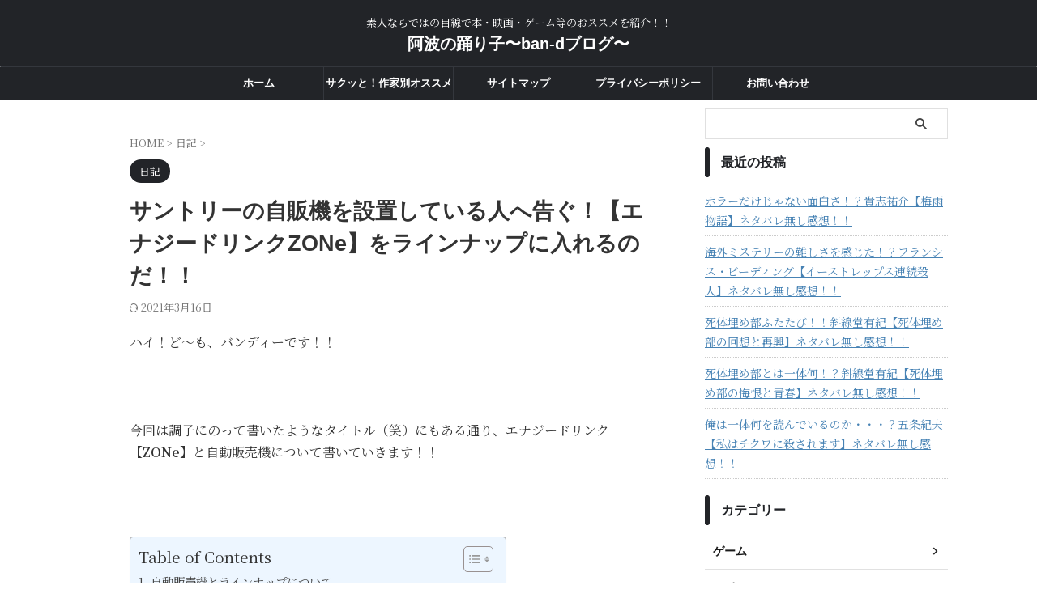

--- FILE ---
content_type: text/html; charset=UTF-8
request_url: https://ban-d.net/entry/zone-life/
body_size: 33269
content:

<!DOCTYPE html>
<!--[if lt IE 7]>
<html class="ie6" lang="ja"> <![endif]-->
<!--[if IE 7]>
<html class="i7" lang="ja"> <![endif]-->
<!--[if IE 8]>
<html class="ie" lang="ja"> <![endif]-->
<!--[if gt IE 8]><!-->
<html lang="ja" class="s-navi-search-overlay ">
	<!--<![endif]-->
	<head prefix="og: http://ogp.me/ns# fb: http://ogp.me/ns/fb# article: http://ogp.me/ns/article#">
				<meta charset="UTF-8" >
		<meta name="viewport" content="width=device-width,initial-scale=1.0,user-scalable=no,viewport-fit=cover">
		<meta name="format-detection" content="telephone=no" >
		<meta name="referrer" content="no-referrer-when-downgrade"/>

		
		<link rel="alternate" type="application/rss+xml" title="阿波の踊り子〜ban-dブログ〜 RSS Feed" href="https://ban-d.net/feed/" />
		<link rel="pingback" href="https://ban-d.net/xmlrpc.php" >
		<!--[if lt IE 9]>
		<script src="https://ban-d.net/wp-content/themes/affinger/js/html5shiv.js"></script>
		<![endif]-->
				<style id="jetpack-boost-critical-css">@media all{#ez-toc-container{background:#f9f9f9;border:1px solid #aaa;border-radius:4px;-webkit-box-shadow:0 1px 1px rgba(0,0,0,.05);box-shadow:0 1px 1px rgba(0,0,0,.05);display:table;margin-bottom:1em;padding:10px 20px 10px 10px;position:relative;width:auto}#ez-toc-container ul ul{margin-left:1.5em}#ez-toc-container li,#ez-toc-container ul{padding:0}#ez-toc-container li,#ez-toc-container ul,#ez-toc-container ul li{background:0 0;list-style:none;line-height:1.6;margin:0;overflow:hidden;z-index:1}#ez-toc-container .ez-toc-title{text-align:left;line-height:1.45;margin:0;padding:0}.ez-toc-title-container{display:table;width:100%}.ez-toc-title,.ez-toc-title-toggle{display:inline;text-align:left;vertical-align:middle}.ez-toc-btn{display:inline-block;font-weight:400}#ez-toc-container a{color:#444;box-shadow:none;text-decoration:none;text-shadow:none;display:inline-flex;align-items:stretch;flex-wrap:nowrap}#ez-toc-container a.ez-toc-toggle{display:flex;align-items:center}.ez-toc-btn{padding:6px 12px;margin-bottom:0;font-size:14px;line-height:1.428571429;text-align:center;white-space:nowrap;vertical-align:middle;background-image:none;border:1px solid transparent;border-radius:4px}.ez-toc-btn-default{color:#333;background-color:#fff;-webkit-box-shadow:inset 0 1px 0 rgba(255,255,255,.15),0 1px 1px rgba(0,0,0,.075);box-shadow:inset 0 1px 0 rgba(255,255,255,.15),0 1px 1px rgba(0,0,0,.075);text-shadow:0 1px 0#fff;background-image:-webkit-gradient(linear,left 0,left 100%,from(#fff),to(#e0e0e0));background-image:-webkit-linear-gradient(top,#fff 0,#e0e0e0 100%);background-image:-moz-linear-gradient(top,#fff 0,#e0e0e0 100%);background-image:linear-gradient(to bottom,#fff 0,#e0e0e0 100%);background-repeat:repeat-x;border-color:#ccc}.ez-toc-btn-xs{padding:5px 10px;font-size:12px;line-height:1.5;border-radius:3px}.ez-toc-btn-xs{padding:1px 5px}.ez-toc-pull-right{float:right!important;margin-left:10px}#ez-toc-container .ez-toc-js-icon-con{position:relative;display:initial}#ez-toc-container .ez-toc-js-icon-con{float:right;position:relative;font-size:16px;padding:0;border:1px solid #999191;border-radius:5px;left:10px;width:35px}div#ez-toc-container .ez-toc-title{display:initial}#ez-toc-container a.ez-toc-toggle{color:#444;background:inherit;border:inherit}.ez-toc-icon-toggle-span{display:flex;align-items:center;width:35px;height:30px;justify-content:center;direction:ltr}}@media all{@charset "UTF-8";ol,ul{box-sizing:border-box}.wp-block-spacer{clear:both}.entry-content{counter-reset:footnotes}.screen-reader-text{clip:rect(1px,1px,1px,1px);word-wrap:normal!important;border:0;-webkit-clip-path:inset(50%);clip-path:inset(50%);height:1px;margin:-1px;overflow:hidden;padding:0;position:absolute;width:1px}}@media all{html{font-family:sans-serif;-ms-text-size-adjust:100%;-webkit-text-size-adjust:100%}body{margin:0}article,aside,header,main,nav{display:block}a{background:0 0}strong{font-weight:700}h1{font-size:2em;margin:.67em 0}mark{background:#ff0;color:#000}svg:not(:root){overflow:hidden}input,select,textarea{color:inherit;font:inherit;margin:0}select{text-transform:none}input[type=submit]{-webkit-appearance:button}input{line-height:normal}textarea{overflow:auto}}@media all{@font-face{font-family:stsvg;font-weight:400;font-style:normal;font-display:block}[class*=" st-svg-"]{font-family:stsvg;speak:none;font-style:normal;font-weight:400;font-variant:normal;text-transform:none;line-height:1;-webkit-font-smoothing:antialiased;-moz-osx-font-smoothing:grayscale}#search .st-fa{font-family:stsvg}.st-svg-refresh:before{content:""}.st-svg-angle-up:before{content:""}.st-svg-clock-o:before{content:""}.st-svg-search_s:before{content:""}.st-svg-menu_thin:before{content:""}}@media all{@charset "UTF-8";*{font-family:-apple-system,BlinkMacSystemFont,"Segoe UI","Helvetica Neue","Hiragino Kaku Gothic ProN","メイリオ",meiryo,sans-serif;margin:0;padding:0}main{color:#333}article,aside,header,main,nav{display:block}body,html{height:100%}body{min-width:320px;word-wrap:break-word;background-color:#fff;counter-reset:stcnt imgcountcnt ranknumber-h2 ranknumber-h3 ranknumber-h4}.entry-content>div{margin-bottom:20px}.entry-content{margin-bottom:20px}.single .entry-content{padding-top:10px}*>p:last-child{margin-bottom:0}@media screen and (-webkit-min-device-pixel-ratio:0){h1,h3{font-weight:700}}.post::after{content:"";clear:both;display:block}a{color:#4682b4}iframe{max-width:100%}.smanone{display:none}.clearfix{zoom:1}.clearfix::after{content:"";display:block;clear:both}.clear{clear:both}@media screen and (min-width:960px){#st-header-post-under-box.st-header-post-no-data{margin:-10px 0 10px}}.post ol li,.post ul li,p{font-size:18px;line-height:30px}.entry-title:not([class^=is-style-st-heading-custom-]):not([class*=" is-style-st-heading-custom-"]):not(.st-css-no2),.post .entry-title:not([class^=is-style-st-heading-custom-]):not([class*=" is-style-st-heading-custom-"]):not(.st-css-no2){font-size:22px;line-height:35px}h1{margin:0}.post h3:not([class^=is-style-st-heading-custom-]):not([class*=" is-style-st-heading-custom-"]):not(.st-css-no2):not(.rankh3):not(.post-card-title):not(#reply-title){font-size:19px;line-height:27px}p{margin-bottom:20px}header .descr.sitenametop{margin-bottom:5px;padding-top:5px}header .sitename{font-size:20px;line-height:1.3;padding:0;margin:0;word-break:break-all}header .sitename a{color:#333;text-decoration:none;font-weight:700}header .descr{font-size:13px;font-weight:400;line-height:1.3;padding:0;margin:0;word-break:break-all}.post .st-catgroup{font-size:12px;line-height:18px;margin:0;padding:5px 0;display:flex;flex-wrap:wrap;gap:5px}.catname{font-size:13px;line-height:1.5em;color:#1a1a1a;display:inline-block;word-break:break-word;padding:6px 8px;margin-top:5px;border-radius:2px;text-decoration:none;background:#f3f3f3}.post .st-catgroup a{text-decoration:none;color:#333}.kdate .st-svg-clock-o::before{font-size:.9em}.kdate .st-svg-refresh::before{font-size:.8em}.entry-title:not([class^=is-style-st-heading-custom-]):not([class*=" is-style-st-heading-custom-"]):not(.st-css-no2),.post .entry-title:not([class^=is-style-st-heading-custom-]):not([class*=" is-style-st-heading-custom-"]):not(.st-css-no2){color:#333;padding-top:10px;margin-bottom:10px;font-weight:700}.post h3:not([class^=is-style-st-heading-custom-]):not([class*=" is-style-st-heading-custom-"]):not(.st-css-no2):not(.rankh3):not(.post-card-title):not(#reply-title){background:#f3f3f3;color:#1a1a1a;margin:20px 0;padding-top:10px;padding-right:20px;padding-bottom:10px;padding-left:20px;border-top:1px solid #ccc;border-bottom:1px solid #ccc}h3:not([class^=is-style-st-heading-custom-]):not([class*=" is-style-st-heading-custom-"]):not(.st-css-no2) a{color:#333;text-decoration:none}dd h3:not([class^=is-style-st-heading-custom-]):not([class*=" is-style-st-heading-custom-"]):not(.st-css-no2){line-height:20px}#side .st-widgets-title:not([class^=is-style-st-heading-custom-]):not([class*=" is-style-st-heading-custom-"]):not(.st-css-no2){font-size:16px;line-height:27px;margin-bottom:20px}.screen-reader-text{display:none}#side aside>div>div{margin-bottom:10px}#side .widget_recent_entries ul li{padding-bottom:3px}#content{position:relative}.blogbox p{font-size:14px;margin:0;color:#777;line-height:18px}.blogbox{margin-bottom:10px;padding:0}.post .blogbox .st-fa{margin-right:4px}#st-text-logo{word-break:break-all}.side-widgets{margin:0}.side-widgets>*{margin-bottom:10px}.widget_recent_entries ul li a{display:block;width:100%;box-sizing:border-box;padding:7px 0 4px}.widget_recent_entries ul li{border-bottom:1px dotted #ccc;list-style:none}#side aside .widget_recent_entries ul li:last-child{margin-bottom:20px}.kanren h3{margin:0 0 3px}.kanren dl p{margin-bottom:0}.kanren:not(.st-cardbox) .clearfix dd .st-excerpt p,.kanren:not(.st-cardbox) .clearfix dd p{font-size:13px;line-height:1.6}.kanren:not(.pop-box):not(.st-cardbox) .clearfix dd .st-excerpt p{color:#777!important}#side aside ul li{list-style-type:none;margin:0;padding:0}main ol,main ul{padding-left:1em;margin-bottom:20px;margin-left:1em}main ul ul{margin-bottom:0;padding-top:5px}main ol li,main ul li{padding-top:.25em;padding-bottom:.25em;line-height:1.5em!important}ul li{text-align:left}.post ul:not(.toc_list):not(.st_toc_list):not(.children):not(.slick-dots):not(.st-pvm-nav-list){list-style-type:disc}.post ol{list-style-type:decimal}main{counter-reset:stcnt!important}input:not(.st-form-nowide):not([type=checkbox]):not([type=radio]):not([type=submit]):not([type=image]),select,textarea{box-sizing:border-box;width:100%}input:not([type=checkbox]):not([type=radio]):not([type=submit]),select,textarea{padding:5px}select{padding:10px;border:none;border-radius:2px}.post input:not(.st-tab-label):not([type=image]),.post textarea{border-radius:3px;border:1px solid #ccc}#searchform input:not(.st-tab-label):not([type=image]){border-radius:0}.post input:not(.st-tab-label):not([type=image]){padding:7px 15px;margin:5px auto}#s-navi{margin:0-10px}#s-navi dl.acordion p{margin:0}#s-navi dl.acordion{margin:0;box-sizing:border-box;width:100%}#s-navi dt.trigger{display:-webkit-box;display:-webkit-flex;display:-ms-flexbox;display:flex;-webkit-box-pack:start;-webkit-justify-content:flex-start;-ms-flex-pack:start;justify-content:flex-start;-webkit-box-align:center;-webkit-align-items:center;-ms-flex-align:center;align-items:center;height:48px;overflow:hidden}#st-mobile-logo{padding:0 10px;box-sizing:border-box;text-align:left;line-height:20px;font-size:16px;-webkit-box-ordinal-group:3;-webkit-order:2;-ms-flex-order:2;order:2;-webkit-box-flex:1;-webkit-flex-grow:1;-ms-flex-positive:1;flex-grow:1;display:flex;align-items:center;flex-direction:column}#s-navi dt.trigger .acordion_button{max-width:20%;order:1;flex-grow:0}#s-navi dt.trigger .acordion_button_search{order:4}#s-navi dt.trigger .op{font-family:"メイリオ",Meiryo,"ヒラギノ角ゴ Pro W3","Hiragino Kaku Gothic Pro","ＭＳ Ｐゴシック",sans-serif;color:#333;font-size:25px;display:flex;justify-content:center;align-items:center;height:48px;overflow:hidden;width:52px;box-sizing:border-box}#s-navi dt.trigger .op .st-fa{display:flex;flex-direction:column;justify-content:center;align-items:center}#s-navi::after{content:"";display:block;clear:both;margin-bottom:0}#s-navi dd.acordion_search,#s-navi dd.acordion_tree{box-sizing:border-box;text-align:left;position:fixed;top:0;height:100vh;max-height:100vh;-webkit-overflow-scrolling:touch}#s-navi dd.acordion_tree{width:250px;z-index:10000}.s-navi-search-overlay #s-navi dd.acordion_search{display:flex;flex-direction:column;padding:48px 0;width:100%;z-index:-1;opacity:0}@media only screen and (max-width:959px) and (min-width:600px){.s-navi-search-overlay #s-navi dd.acordion_search{padding:58px 0}}#s-navi dd.acordion_tree{left:-250px}#s-navi dd.acordion_search .acordion_search_content,#s-navi dd.acordion_tree .acordion_tree_content{box-sizing:border-box;overflow:auto;-webkit-overflow-scrolling:touch}#s-navi dd.acordion_tree .acordion_tree_content{padding-top:10px}#s-navi dd.acordion_search .acordion_search_content{padding:10px 10px 0;font-size:15px}.s-navi-search-overlay #s-navi dd.acordion_search .acordion_search_content{display:flex;flex-direction:column;padding:10px 20px}.s-navi-search-overlay #s-navi dd.acordion_search .acordion_search_content::after,.s-navi-search-overlay #s-navi dd.acordion_search .acordion_search_content::before{content:""}.s-navi-search-overlay #s-navi dd.acordion_search .acordion_search_content::before{margin-top:auto}.s-navi-search-overlay #s-navi dd.acordion_search .acordion_search_content::after{margin-bottom:auto}.acordion_search_content #searchform{border-color:#ccc}#search{padding-bottom:0;position:relative;width:100%;box-sizing:border-box}#searchform input{margin:0}#searchform input{-webkit-appearance:none}#s{min-width:0;font-family:"メイリオ",Meiryo,"ヒラギノ角ゴ Pro W3","Hiragino Kaku Gothic Pro","ＭＳ Ｐゴシック",sans-serif;color:#333;font-size:14px;border-style:none;padding:10px 25px;box-sizing:border-box;border-radius:0;background-color:#fff}#s::-webkit-input-placeholder{opacity:.5}#s:-moz-placeholder{opacity:.5}#s::-moz-placeholder{opacity:.5}#s:-ms-input-placeholder{opacity:.5}#searchform{border:#e0e0e0 1px solid;border-radius:0;display:flex;overflow:hidden}input#searchsubmit{margin:0;background:#fff;color:#424242;padding:0 15px;border:none}#breadcrumb,#breadcrumb li,#breadcrumb ol{margin:0;padding:0;font-weight:400}#breadcrumb ol li{color:#777;font-size:13px;list-style:none;display:inline-block;line-height:1.5}#breadcrumb ol li a{text-decoration:none;color:#777}.snstext{font-size:13px;padding:0 13px;-webkit-align-self:center;-ms-flex-item-align:center;align-self:center;-webkit-box-flex:1;-webkit-flex-grow:1;-ms-flex-positive:1;flex-grow:1;line-height:1.2em}#page-top{position:fixed;z-index:99999;bottom:20px;right:0}#page-top:not(.page-top-img) a{text-decoration:none;background:#ccc;color:#fff;text-align:center;-moz-opacity:0.8;opacity:.8;width:50px;height:50px;display:flex;align-items:center;justify-content:center}#page-top .st-svg-angle-up::before{font-size:20px}.comment-form-comment label{display:none!important}.vcard .fn{font-size:12px;line-height:1.3;font-style:normal;color:#757575}#comments p{font-size:14px;font-weight:400;line-height:24px;margin:0;color:#333;padding:5px 0}#comments label{display:block}ul.sub-menu{padding:0}#comments textarea{box-sizing:border-box;margin-bottom:0;width:100%;border:1px #f2f2f2 solid}#comments input{box-sizing:border-box;padding:10px;width:100%;border-radius:2px;border:1px #f2f2f2 solid}#wrapper{margin:0 auto;position:relative}header{text-align:center}#headbox{padding:0 10px 0;margin:0}#side aside{padding:0 15px 20px}#header-l{padding-top:0}@media only screen and (max-width:959px){#header-l{padding-top:20px}}main{padding:20px 15px;margin:0 0 20px;background:#fff}@media only screen and (max-width:959px){main{margin-bottom:-1px}}@media all and (-ms-high-contrast:none){#s{color:#ccc;padding-top:7px}}@media screen and (orientation:landscape){#headbox{padding-right:constant(safe-area-inset-right);padding-left:constant(safe-area-inset-left);padding-right:env(safe-area-inset-right);padding-left:env(safe-area-inset-left)}#s-navi dt,#side{padding-right:calc(constant(safe-area-inset-right) + 10px);padding-left:calc(constant(safe-area-inset-left) + 10px);padding-right:calc(env(safe-area-inset-right) + 10px);padding-left:calc(env(safe-area-inset-left) + 10px)}}@media screen and (orientation:portrait){#s-navi dd.acordion_search,#s-navi dd.acordion_tree{padding-bottom:constant(safe-area-inset-bottom);padding-bottom:env(safe-area-inset-bottom)}}.post{counter-reset:countcnt}.post{counter-reset:stepcnt}@media only screen and (max-width:959px){#content-w{position:relative;z-index:0}#st-ami{position:relative;left:0}#side aside{clear:both;float:none;width:auto;position:static;padding-top:10px}}@media only screen and (min-width:600px) and (max-width:959px){#s-navi dd.acordion_tree{width:320px;left:-320px}#s-navi dt.trigger{height:58px}#st-mobile-logo{padding:15px 20px;line-height:30px;font-size:25px}#s-navi dt.trigger .op{font-size:30px;width:66px;height:58px}#s-navi dd.acordion_search .acordion_search_content{font-size:20px}#page-top:not(.page-top-img) a{width:100px;height:100px}#page-top .st-svg-angle-up::before{font-size:30px}}@media only screen and (min-width:600px){.post ol li,.post ul li,p{font-size:20px;line-height:30px}.entry-title:not([class^=is-style-st-heading-custom-]):not([class*=" is-style-st-heading-custom-"]):not(.st-css-no2),.post .entry-title:not([class^=is-style-st-heading-custom-]):not([class*=" is-style-st-heading-custom-"]):not(.st-css-no2){font-size:27px;line-height:40px}.post h3:not([class^=is-style-st-heading-custom-]):not([class*=" is-style-st-heading-custom-"]):not(.st-css-no2):not(.rankh3):not(.post-card-title):not(#reply-title){font-size:22px;line-height:32px}header{text-align:left}#headbox{padding:0 10px 10px;margin:0;text-align:center}main{background-color:#fff;padding:20px 30px;padding-right:calc(constant(safe-area-inset-right) + 10px);padding-left:calc(constant(safe-area-inset-left) + 10px)}p{margin-bottom:20px}dd p{margin-bottom:5px}.entry-title:not([class^=is-style-st-heading-custom-]):not([class*=" is-style-st-heading-custom-"]):not(.st-css-no2),.post .entry-title:not([class^=is-style-st-heading-custom-]):not([class*=" is-style-st-heading-custom-"]):not(.st-css-no2){color:#333;margin-bottom:10px}.kanren:not(.st-cardbox) .clearfix dd p{font-size:16px;line-height:26px}.st-widgets-title:not([class^=is-style-st-heading-custom-]):not([class*=" is-style-st-heading-custom-"]):not(.st-css-no2){font-size:16px}}@media screen and (min-width:960px){.post ol li,.post ul li,p{font-size:15px;line-height:27px}.entry-title:not([class^=is-style-st-heading-custom-]):not([class*=" is-style-st-heading-custom-"]):not(.st-css-no2),.post .entry-title:not([class^=is-style-st-heading-custom-]):not([class*=" is-style-st-heading-custom-"]):not(.st-css-no2){font-size:27px;line-height:40px}.post h3:not([class^=is-style-st-heading-custom-]):not([class*=" is-style-st-heading-custom-"]):not(.st-css-no2):not(.rankh3):not(.post-card-title):not(#reply-title){font-size:20px;line-height:30px}#st-menuwide{border-radius:1px;border:solid 1px #e0dede;padding:0;margin:0 auto;background:#f3f3f3;background:-webkit-linear-gradient(#fff 0,#f3f3f3 100%);background:linear-gradient(#fff 0,#f3f3f3 100%)}nav.smanone{margin:0 auto}header .smanone ul.menu li{box-sizing:border-box;list-style-type:none;float:left;height:40px;text-align:center;border-right:solid 1px #f3f3f3;position:relative}header .smanone ul.menu>li:last-child{border:none}header .smanone ul.menu li a{display:block;font-size:13px;overflow:hidden;width:100%;height:100%;line-height:40px;color:#333;text-decoration:none;position:relative;z-index:1}header .smanone ul.menu li li a{background:#f3f3f3;border-top:solid 1px rgba(255,255,255,.1);z-index:100000}header .smanone ul.sub-menu{display:none}header .smanone ul.menu{zoom:1}.smanone{display:block}.pcnone{display:none!important}header{padding:0}#header-l{padding-top:0}#headbox{padding:15px 10px;margin:0 auto;text-align:left}nav{display:block}p{margin-bottom:20px}dd p{margin-bottom:5px}.entry-title:not([class^=is-style-st-heading-custom-]):not([class*=" is-style-st-heading-custom-"]):not(.st-css-no2),.post .entry-title:not([class^=is-style-st-heading-custom-]):not([class*=" is-style-st-heading-custom-"]):not(.st-css-no2){color:#333;margin-bottom:10px}.blogbox p{font-size:13px;margin:0;line-height:18px}#side aside ul li{font-size:14px;line-height:24px}#headbox{display:flex;align-items:center;justify-content:space-between}#header-l{display:flex;align-items:center;max-width:450px}#header-r{padding-top:0;max-width:calc(100% - 450px)}#st-headwide #header-l{float:none;max-width:100%;box-sizing:border-box;padding:0}#st-headwide #header-r{display:none}.st-widgets-title:not([class^=is-style-st-heading-custom-]):not([class*=" is-style-st-heading-custom-"]):not(.st-css-no2){font-size:14px}#wrapper{overflow:visible;padding:0;width:100%}#st-header{margin:0 auto}#content{margin:0 auto}#wrapper:not(.colum1) #content-w,header+#content-w{padding-top:10px}#side{padding:0}.snstext{display:inline}.kanren:not(.st-cardbox) .clearfix dd p{font-size:75%;line-height:1.7}}@media only screen and (max-width:599px){#side{overflow:hidden;padding-top:20px}}}@media all{@charset "UTF-8";div.sharedaddy h3.sd-title:before{border-top:1px solid #dcdcde;content:"";display:block;margin-bottom:1em;min-width:30px;width:100%}div.jetpack-likes-widget-wrapper{min-height:50px;position:relative;width:100%}div.jetpack-likes-widget-wrapper .sd-link-color{font-size:12px}#likes-other-gravatars{background-color:#2e4453;border-width:0;box-shadow:0 0 10px #2e4453;box-shadow:0 0 10px rgba(46,68,83,.6);display:none;min-width:130px;padding:10px 10px 12px;position:absolute;z-index:1000}#likes-other-gravatars.wpl-new-layout{background-color:#fff;border:1px solid #dcdcde;border-radius:4px;box-shadow:none;display:none;height:auto;max-height:240px;min-width:220px;overflow:auto;padding:9px 12px 10px;position:absolute;z-index:1000}#likes-other-gravatars *{line-height:normal}#likes-other-gravatars .likes-text{color:#fff;font-size:12px;padding-bottom:8px}#likes-other-gravatars.wpl-new-layout .likes-text{color:#101517;font-size:12px;font-weight:500;padding-bottom:8px}#likes-other-gravatars ul{list-style-type:none;margin:0;padding:0;text-indent:0}#likes-other-gravatars ul.wpl-avatars{display:block;max-height:190px;overflow:auto}.post-likes-widget-placeholder{border-width:0;margin:0;position:relative}.post-likes-widget-placeholder .button{display:none}.post-likes-widget-placeholder .loading{color:#999;font-size:12px}#content div.sharedaddy,div.sharedaddy{clear:both}div.sharedaddy h3.sd-title{display:inline-block;font-size:9pt;font-weight:700;line-height:1.2;margin:0 0 1em}.sd-sharing{margin-bottom:1em}.sd-content ul{list-style:none!important;margin:0!important;padding:0!important}.sd-content ul li{display:inline-block}.sd-content ul li a.sd-button,.sd-social-icon-text .sd-content ul li a.sd-button{background:#fff;border-radius:4px;box-shadow:0 1px 2px rgba(0,0,0,.12),0 0 0 1px rgba(0,0,0,.12);color:#2c3338!important;display:inline-block;font-family:Open Sans,sans-serif;font-size:13px;font-weight:500;line-height:23px;padding:4px 11px 3px 9px;text-decoration:none!important;text-shadow:none}.sd-content ul li a.sd-button>span,.sd-social-icon-text .sd-content ul li a.sd-button>span{line-height:23px;margin-left:6px}.sd-content ul li a.sd-button:before{display:inline-block;-webkit-font-smoothing:antialiased;-moz-osx-font-smoothing:grayscale;font:normal 18px/1 social-logos;text-align:center;vertical-align:top}.sd-social-icon-text ul li a.sd-button:before{position:relative;top:2px}@media screen and (-webkit-min-device-pixel-ratio:0){.sd-content ul li a.sd-button:before{position:relative;top:2px}}.sd-content ul li{margin:0 8px 12px 0;padding:0}.sd-social-icon-text .sd-content li.share-x a:before{content:""}.sd-social-icon-text .sd-content li.share-facebook a:before{content:""}.screen-reader-text{border:0;clip:rect(1px,1px,1px,1px);-webkit-clip-path:inset(50%);clip-path:inset(50%);height:1px;margin:-1px;overflow:hidden;padding:0;position:absolute!important;width:1px;word-wrap:normal!important}}@media all{:root .has-vivid-cyan-blue-color{color:#0693e3!important}.has-inline-color.has-vivid-cyan-blue-color{color:#0693e3}@media screen and (max-width:959px){#headbox{padding:0 10px 15px}#header-l{padding-bottom:10px}}body:not(.front-page) #st-header{display:none}*{font-family:"Noto Sans JP",-apple-system,BlinkMacSystemFont,"Segoe UI","Helvetica Neue","Hiragino Kaku Gothic ProN","メイリオ",meiryo,sans-serif;font-weight:400}#s{font-size:14px;padding-left:25px;padding-top:10px;padding-bottom:10px}input#s:-ms-input-placeholder{font-size:14px!important}input#s::-ms-input-placeholder{font-size:14px!important}input#s::placeholder{font-size:14px!important}:root #searchform{border-width:1px}input#searchsubmit{padding-right:25px;padding-left:25px;font-size:14px}.snstext{display:none}.cat-item-label,.entry-title:not(.st-css-no),.post .entry-title:not(.st-css-no),.post h3:not(.st-css-no),.sitename,.sitename a,.st-widgets-title,.st-widgets-title span,header .smanone ul.menu li a,header .smanone ul.menu>li>a{font-family:"Noto Sans JP",sans-serif;font-weight:700!important}#side li.cat-item a::after{content:" ";font-family:stsvg;position:absolute;right:10px;font-size:.8em}#side li.cat-item a{position:relative;vertical-align:middle;width:100%;padding:10px 20px 10px 10px;box-sizing:border-box;border-bottom:1px solid #e1e1e1;color:#1a1a1a;text-decoration:none;display:flex;align-items:center}#s-navi dt.trigger{justify-content:space-between}input,textarea{color:#000}#headbox{background-color:transparent;background:0 0}@media only screen and (min-width:600px){body:not(.front-page) main{border:1px solid #eee}}@media only screen and (max-width:599px){body:not(.front-page) main{background-color:#fff!important}}.op-search .st-svg-search_s:before{content:""}header #st-mobile-logo{justify-content:center;text-align:center}#s-navi dt.trigger{height:48pxpx}@media only screen and (max-width:959px) and (min-width:600px){#s-navi dt.trigger{height:calc(48pxpx + 10px)}}html.s-navi-search-overlay #s-navi dd.acordion_search{background-image:none;background-color:rgba(255,255,255,.98)}#breadcrumb,#breadcrumb ol li,#breadcrumb ol li a,.blogbox p,div#breadcrumb a{color:#777}.post .entry-title:not([class^=is-style-st-heading-custom-]):not([class*=" is-style-st-heading-custom-"]):not(.st-css-no){background-color:transparent;background:0 0;border:none}.post h3:not([class^=is-style-st-heading-custom-]):not([class*=" is-style-st-heading-custom-"]):not(.st-css-no):not(.st-matome):not(.rankh3):not(.post-card-title):not(#reply-title){background-color:transparent;background:0 0;border:none}.post h3:not([class^=is-style-st-heading-custom-]):not([class*=" is-style-st-heading-custom-"]):not(.st-css-no):not(.st-matome):not(.rankh3):not(.post-card-title):not(#reply-title)::after,.post h3:not([class^=is-style-st-heading-custom-]):not([class*=" is-style-st-heading-custom-"]):not(.st-css-no):not(.st-matome):not(.rankh3):not(.post-card-title):not(#reply-title)::before{content:none}#side .st-widgets-title:not([class^=is-style-st-heading-custom-]):not([class*=" is-style-st-heading-custom-"]):not(.st-css-no){font-weight:700;margin-bottom:10px}#side .st-widgets-title:not([class^=is-style-st-heading-custom-]):not([class*=" is-style-st-heading-custom-"]):not(.st-css-no){font-weight:700;margin-bottom:10px;background-color:transparent;background:0 0}@media only screen and (min-width:960px){#content,#st-header,#st-menuwide,nav.smanone{max-width:1060px}#headbox{max-width:1040px}#contentInner{float:left;width:100%;margin-right:-300px}main{margin-right:320px;margin-left:0;background-color:#fff;border-radius:4px;-webkit-border-radius:4px;-moz-border-radius:4px;padding:30px 50px 30px}#side aside{float:right;width:300px;padding:0}#st-headwide #headbox{display:flex;justify-content:center;text-align:center}#st-menuwide{border-top:none;border-bottom:none;border-left:none;border-right:none}#st-menuwide{background-color:transparent;background:0 0}header .smanone ul.menu li{width:160px}header .smanone ul.menu li{border-right:none}header .smanone ul.menu li li{border:none}header .smanone ul.menu{display:-webkit-flex;display:-ms-flexbox;display:flex;-webkit-justify-content:center;-ms-flex-pack:center;justify-content:center;-webkit-box-lines:multiple;-webkit-flex-wrap:wrap;-ms-flex-wrap:wrap;flex-wrap:wrap}}.acordion_search_content *{color:#333;border-color:#ccc}}</style><meta name='robots' content='index, follow, max-image-preview:large, max-snippet:-1, max-video-preview:-1' />
<title>サントリーの自販機を設置している人へ告ぐ！【エナジードリンクZONe】をラインナップに入れるのだ！！ - 阿波の踊り子〜ban-dブログ〜</title>

	<!-- This site is optimized with the Yoast SEO plugin v26.7 - https://yoast.com/wordpress/plugins/seo/ -->
	<title>サントリーの自販機を設置している人へ告ぐ！【エナジードリンクZONe】をラインナップに入れるのだ！！ - 阿波の踊り子〜ban-dブログ〜</title>
	<meta name="description" content="サントリーの自販機を設置している人は是非ともエナジードリンク【ZONe】をラインアップに加えることを検討してみて下さい！！バンディー自身の体験を交えて勝手に素人目線ながら売り上げが上がるかを妄想してみました。設置場所が重要になってきますね！" />
	<link rel="canonical" href="https://ban-d.net/entry/zone-life/" />
	<meta property="og:locale" content="ja_JP" />
	<meta property="og:type" content="article" />
	<meta property="og:title" content="サントリーの自販機を設置している人へ告ぐ！【エナジードリンクZONe】をラインナップに入れるのだ！！ - 阿波の踊り子〜ban-dブログ〜" />
	<meta property="og:description" content="サントリーの自販機を設置している人は是非ともエナジードリンク【ZONe】をラインアップに加えることを検討してみて下さい！！バンディー自身の体験を交えて勝手に素人目線ながら売り上げが上がるかを妄想してみました。設置場所が重要になってきますね！" />
	<meta property="og:url" content="https://ban-d.net/entry/zone-life/" />
	<meta property="og:site_name" content="阿波の踊り子〜ban-dブログ〜" />
	<meta property="article:published_time" content="2021-02-26T12:32:24+00:00" />
	<meta property="article:modified_time" content="2021-03-16T12:19:00+00:00" />
	<meta property="og:image" content="https://ban-d.net/wp-content/uploads/2021/02/PAK_attaka9V9A7707_TP_V4.jpg" />
	<meta property="og:image:width" content="800" />
	<meta property="og:image:height" content="453" />
	<meta property="og:image:type" content="image/jpeg" />
	<meta name="author" content="ban-d" />
	<meta name="twitter:card" content="summary_large_image" />
	<meta name="twitter:label1" content="執筆者" />
	<meta name="twitter:data1" content="ban-d" />
	<meta name="twitter:label2" content="推定読み取り時間" />
	<meta name="twitter:data2" content="1分" />
	<script type="application/ld+json" class="yoast-schema-graph">{"@context":"https://schema.org","@graph":[{"@type":"Article","@id":"https://ban-d.net/entry/zone-life/#article","isPartOf":{"@id":"https://ban-d.net/entry/zone-life/"},"author":{"name":"ban-d","@id":"https://ban-d.net/#/schema/person/4e6485e32c3fa3c46ecf2c695b5bfbdc"},"headline":"サントリーの自販機を設置している人へ告ぐ！【エナジードリンクZONe】をラインナップに入れるのだ！！","datePublished":"2021-02-26T12:32:24+00:00","dateModified":"2021-03-16T12:19:00+00:00","mainEntityOfPage":{"@id":"https://ban-d.net/entry/zone-life/"},"wordCount":11,"commentCount":0,"publisher":{"@id":"https://ban-d.net/#/schema/person/4e6485e32c3fa3c46ecf2c695b5bfbdc"},"image":{"@id":"https://ban-d.net/entry/zone-life/#primaryimage"},"thumbnailUrl":"https://ban-d.net/wp-content/uploads/2021/02/PAK_attaka9V9A7707_TP_V4.jpg","articleSection":["日記"],"inLanguage":"ja","potentialAction":[{"@type":"CommentAction","name":"Comment","target":["https://ban-d.net/entry/zone-life/#respond"]}]},{"@type":"WebPage","@id":"https://ban-d.net/entry/zone-life/","url":"https://ban-d.net/entry/zone-life/","name":"サントリーの自販機を設置している人へ告ぐ！【エナジードリンクZONe】をラインナップに入れるのだ！！ - 阿波の踊り子〜ban-dブログ〜","isPartOf":{"@id":"https://ban-d.net/#website"},"primaryImageOfPage":{"@id":"https://ban-d.net/entry/zone-life/#primaryimage"},"image":{"@id":"https://ban-d.net/entry/zone-life/#primaryimage"},"thumbnailUrl":"https://ban-d.net/wp-content/uploads/2021/02/PAK_attaka9V9A7707_TP_V4.jpg","datePublished":"2021-02-26T12:32:24+00:00","dateModified":"2021-03-16T12:19:00+00:00","description":"サントリーの自販機を設置している人は是非ともエナジードリンク【ZONe】をラインアップに加えることを検討してみて下さい！！バンディー自身の体験を交えて勝手に素人目線ながら売り上げが上がるかを妄想してみました。設置場所が重要になってきますね！","breadcrumb":{"@id":"https://ban-d.net/entry/zone-life/#breadcrumb"},"inLanguage":"ja","potentialAction":[{"@type":"ReadAction","target":["https://ban-d.net/entry/zone-life/"]}]},{"@type":"ImageObject","inLanguage":"ja","@id":"https://ban-d.net/entry/zone-life/#primaryimage","url":"https://ban-d.net/wp-content/uploads/2021/02/PAK_attaka9V9A7707_TP_V4.jpg","contentUrl":"https://ban-d.net/wp-content/uploads/2021/02/PAK_attaka9V9A7707_TP_V4.jpg","width":800,"height":453,"caption":"自動販売機"},{"@type":"BreadcrumbList","@id":"https://ban-d.net/entry/zone-life/#breadcrumb","itemListElement":[{"@type":"ListItem","position":1,"name":"ホーム","item":"https://ban-d.net/"},{"@type":"ListItem","position":2,"name":"サントリーの自販機を設置している人へ告ぐ！【エナジードリンクZONe】をラインナップに入れるのだ！！"}]},{"@type":"WebSite","@id":"https://ban-d.net/#website","url":"https://ban-d.net/","name":"阿波の踊り子〜ban-dブログ〜","description":"素人ならではの目線で本・映画・ゲーム等のおススメを紹介！！","publisher":{"@id":"https://ban-d.net/#/schema/person/4e6485e32c3fa3c46ecf2c695b5bfbdc"},"potentialAction":[{"@type":"SearchAction","target":{"@type":"EntryPoint","urlTemplate":"https://ban-d.net/?s={search_term_string}"},"query-input":{"@type":"PropertyValueSpecification","valueRequired":true,"valueName":"search_term_string"}}],"inLanguage":"ja"},{"@type":["Person","Organization"],"@id":"https://ban-d.net/#/schema/person/4e6485e32c3fa3c46ecf2c695b5bfbdc","name":"ban-d","image":{"@type":"ImageObject","inLanguage":"ja","@id":"https://ban-d.net/#/schema/person/image/","url":"https://ban-d.net/wp-content/uploads/2020/10/logo-1-e1626272002565.png","contentUrl":"https://ban-d.net/wp-content/uploads/2020/10/logo-1-e1626272002565.png","width":50,"height":35,"caption":"ban-d"},"logo":{"@id":"https://ban-d.net/#/schema/person/image/"},"description":"阿波の国出身 主に本やゲーム・映画をメインに紹介しています！！ 日々の楽しみを発見していきましょう！！","url":"https://ban-d.net/entry/author/0116bandgmail-com/"}]}</script>
	<!-- / Yoast SEO plugin. -->


<link rel='dns-prefetch' href='//ajax.googleapis.com' />
<link rel='dns-prefetch' href='//www.googletagmanager.com' />
<link rel='dns-prefetch' href='//stats.wp.com' />
<link rel='dns-prefetch' href='//pagead2.googlesyndication.com' />
<link rel="alternate" title="oEmbed (JSON)" type="application/json+oembed" href="https://ban-d.net/wp-json/oembed/1.0/embed?url=https%3A%2F%2Fban-d.net%2Fentry%2Fzone-life%2F" />
<link rel="alternate" title="oEmbed (XML)" type="text/xml+oembed" href="https://ban-d.net/wp-json/oembed/1.0/embed?url=https%3A%2F%2Fban-d.net%2Fentry%2Fzone-life%2F&#038;format=xml" />
<style id='wp-img-auto-sizes-contain-inline-css' type='text/css'>
img:is([sizes=auto i],[sizes^="auto," i]){contain-intrinsic-size:3000px 1500px}
/*# sourceURL=wp-img-auto-sizes-contain-inline-css */
</style>
<style id='wp-emoji-styles-inline-css' type='text/css'>

	img.wp-smiley, img.emoji {
		display: inline !important;
		border: none !important;
		box-shadow: none !important;
		height: 1em !important;
		width: 1em !important;
		margin: 0 0.07em !important;
		vertical-align: -0.1em !important;
		background: none !important;
		padding: 0 !important;
	}
/*# sourceURL=wp-emoji-styles-inline-css */
</style>
<style id='wp-block-library-inline-css' type='text/css'>
:root{--wp-block-synced-color:#7a00df;--wp-block-synced-color--rgb:122,0,223;--wp-bound-block-color:var(--wp-block-synced-color);--wp-editor-canvas-background:#ddd;--wp-admin-theme-color:#007cba;--wp-admin-theme-color--rgb:0,124,186;--wp-admin-theme-color-darker-10:#006ba1;--wp-admin-theme-color-darker-10--rgb:0,107,160.5;--wp-admin-theme-color-darker-20:#005a87;--wp-admin-theme-color-darker-20--rgb:0,90,135;--wp-admin-border-width-focus:2px}@media (min-resolution:192dpi){:root{--wp-admin-border-width-focus:1.5px}}.wp-element-button{cursor:pointer}:root .has-very-light-gray-background-color{background-color:#eee}:root .has-very-dark-gray-background-color{background-color:#313131}:root .has-very-light-gray-color{color:#eee}:root .has-very-dark-gray-color{color:#313131}:root .has-vivid-green-cyan-to-vivid-cyan-blue-gradient-background{background:linear-gradient(135deg,#00d084,#0693e3)}:root .has-purple-crush-gradient-background{background:linear-gradient(135deg,#34e2e4,#4721fb 50%,#ab1dfe)}:root .has-hazy-dawn-gradient-background{background:linear-gradient(135deg,#faaca8,#dad0ec)}:root .has-subdued-olive-gradient-background{background:linear-gradient(135deg,#fafae1,#67a671)}:root .has-atomic-cream-gradient-background{background:linear-gradient(135deg,#fdd79a,#004a59)}:root .has-nightshade-gradient-background{background:linear-gradient(135deg,#330968,#31cdcf)}:root .has-midnight-gradient-background{background:linear-gradient(135deg,#020381,#2874fc)}:root{--wp--preset--font-size--normal:16px;--wp--preset--font-size--huge:42px}.has-regular-font-size{font-size:1em}.has-larger-font-size{font-size:2.625em}.has-normal-font-size{font-size:var(--wp--preset--font-size--normal)}.has-huge-font-size{font-size:var(--wp--preset--font-size--huge)}.has-text-align-center{text-align:center}.has-text-align-left{text-align:left}.has-text-align-right{text-align:right}.has-fit-text{white-space:nowrap!important}#end-resizable-editor-section{display:none}.aligncenter{clear:both}.items-justified-left{justify-content:flex-start}.items-justified-center{justify-content:center}.items-justified-right{justify-content:flex-end}.items-justified-space-between{justify-content:space-between}.screen-reader-text{border:0;clip-path:inset(50%);height:1px;margin:-1px;overflow:hidden;padding:0;position:absolute;width:1px;word-wrap:normal!important}.screen-reader-text:focus{background-color:#ddd;clip-path:none;color:#444;display:block;font-size:1em;height:auto;left:5px;line-height:normal;padding:15px 23px 14px;text-decoration:none;top:5px;width:auto;z-index:100000}html :where(.has-border-color){border-style:solid}html :where([style*=border-top-color]){border-top-style:solid}html :where([style*=border-right-color]){border-right-style:solid}html :where([style*=border-bottom-color]){border-bottom-style:solid}html :where([style*=border-left-color]){border-left-style:solid}html :where([style*=border-width]){border-style:solid}html :where([style*=border-top-width]){border-top-style:solid}html :where([style*=border-right-width]){border-right-style:solid}html :where([style*=border-bottom-width]){border-bottom-style:solid}html :where([style*=border-left-width]){border-left-style:solid}html :where(img[class*=wp-image-]){height:auto;max-width:100%}:where(figure){margin:0 0 1em}html :where(.is-position-sticky){--wp-admin--admin-bar--position-offset:var(--wp-admin--admin-bar--height,0px)}@media screen and (max-width:600px){html :where(.is-position-sticky){--wp-admin--admin-bar--position-offset:0px}}

/*# sourceURL=wp-block-library-inline-css */
</style><style id='wp-block-heading-inline-css' type='text/css'>
h1:where(.wp-block-heading).has-background,h2:where(.wp-block-heading).has-background,h3:where(.wp-block-heading).has-background,h4:where(.wp-block-heading).has-background,h5:where(.wp-block-heading).has-background,h6:where(.wp-block-heading).has-background{padding:1.25em 2.375em}h1.has-text-align-left[style*=writing-mode]:where([style*=vertical-lr]),h1.has-text-align-right[style*=writing-mode]:where([style*=vertical-rl]),h2.has-text-align-left[style*=writing-mode]:where([style*=vertical-lr]),h2.has-text-align-right[style*=writing-mode]:where([style*=vertical-rl]),h3.has-text-align-left[style*=writing-mode]:where([style*=vertical-lr]),h3.has-text-align-right[style*=writing-mode]:where([style*=vertical-rl]),h4.has-text-align-left[style*=writing-mode]:where([style*=vertical-lr]),h4.has-text-align-right[style*=writing-mode]:where([style*=vertical-rl]),h5.has-text-align-left[style*=writing-mode]:where([style*=vertical-lr]),h5.has-text-align-right[style*=writing-mode]:where([style*=vertical-rl]),h6.has-text-align-left[style*=writing-mode]:where([style*=vertical-lr]),h6.has-text-align-right[style*=writing-mode]:where([style*=vertical-rl]){rotate:180deg}
/*# sourceURL=https://ban-d.net/wp-includes/blocks/heading/style.min.css */
</style>
<style id='wp-block-image-inline-css' type='text/css'>
.wp-block-image>a,.wp-block-image>figure>a{display:inline-block}.wp-block-image img{box-sizing:border-box;height:auto;max-width:100%;vertical-align:bottom}@media not (prefers-reduced-motion){.wp-block-image img.hide{visibility:hidden}.wp-block-image img.show{animation:show-content-image .4s}}.wp-block-image[style*=border-radius] img,.wp-block-image[style*=border-radius]>a{border-radius:inherit}.wp-block-image.has-custom-border img{box-sizing:border-box}.wp-block-image.aligncenter{text-align:center}.wp-block-image.alignfull>a,.wp-block-image.alignwide>a{width:100%}.wp-block-image.alignfull img,.wp-block-image.alignwide img{height:auto;width:100%}.wp-block-image .aligncenter,.wp-block-image .alignleft,.wp-block-image .alignright,.wp-block-image.aligncenter,.wp-block-image.alignleft,.wp-block-image.alignright{display:table}.wp-block-image .aligncenter>figcaption,.wp-block-image .alignleft>figcaption,.wp-block-image .alignright>figcaption,.wp-block-image.aligncenter>figcaption,.wp-block-image.alignleft>figcaption,.wp-block-image.alignright>figcaption{caption-side:bottom;display:table-caption}.wp-block-image .alignleft{float:left;margin:.5em 1em .5em 0}.wp-block-image .alignright{float:right;margin:.5em 0 .5em 1em}.wp-block-image .aligncenter{margin-left:auto;margin-right:auto}.wp-block-image :where(figcaption){margin-bottom:1em;margin-top:.5em}.wp-block-image.is-style-circle-mask img{border-radius:9999px}@supports ((-webkit-mask-image:none) or (mask-image:none)) or (-webkit-mask-image:none){.wp-block-image.is-style-circle-mask img{border-radius:0;-webkit-mask-image:url('data:image/svg+xml;utf8,<svg viewBox="0 0 100 100" xmlns="http://www.w3.org/2000/svg"><circle cx="50" cy="50" r="50"/></svg>');mask-image:url('data:image/svg+xml;utf8,<svg viewBox="0 0 100 100" xmlns="http://www.w3.org/2000/svg"><circle cx="50" cy="50" r="50"/></svg>');mask-mode:alpha;-webkit-mask-position:center;mask-position:center;-webkit-mask-repeat:no-repeat;mask-repeat:no-repeat;-webkit-mask-size:contain;mask-size:contain}}:root :where(.wp-block-image.is-style-rounded img,.wp-block-image .is-style-rounded img){border-radius:9999px}.wp-block-image figure{margin:0}.wp-lightbox-container{display:flex;flex-direction:column;position:relative}.wp-lightbox-container img{cursor:zoom-in}.wp-lightbox-container img:hover+button{opacity:1}.wp-lightbox-container button{align-items:center;backdrop-filter:blur(16px) saturate(180%);background-color:#5a5a5a40;border:none;border-radius:4px;cursor:zoom-in;display:flex;height:20px;justify-content:center;opacity:0;padding:0;position:absolute;right:16px;text-align:center;top:16px;width:20px;z-index:100}@media not (prefers-reduced-motion){.wp-lightbox-container button{transition:opacity .2s ease}}.wp-lightbox-container button:focus-visible{outline:3px auto #5a5a5a40;outline:3px auto -webkit-focus-ring-color;outline-offset:3px}.wp-lightbox-container button:hover{cursor:pointer;opacity:1}.wp-lightbox-container button:focus{opacity:1}.wp-lightbox-container button:focus,.wp-lightbox-container button:hover,.wp-lightbox-container button:not(:hover):not(:active):not(.has-background){background-color:#5a5a5a40;border:none}.wp-lightbox-overlay{box-sizing:border-box;cursor:zoom-out;height:100vh;left:0;overflow:hidden;position:fixed;top:0;visibility:hidden;width:100%;z-index:100000}.wp-lightbox-overlay .close-button{align-items:center;cursor:pointer;display:flex;justify-content:center;min-height:40px;min-width:40px;padding:0;position:absolute;right:calc(env(safe-area-inset-right) + 16px);top:calc(env(safe-area-inset-top) + 16px);z-index:5000000}.wp-lightbox-overlay .close-button:focus,.wp-lightbox-overlay .close-button:hover,.wp-lightbox-overlay .close-button:not(:hover):not(:active):not(.has-background){background:none;border:none}.wp-lightbox-overlay .lightbox-image-container{height:var(--wp--lightbox-container-height);left:50%;overflow:hidden;position:absolute;top:50%;transform:translate(-50%,-50%);transform-origin:top left;width:var(--wp--lightbox-container-width);z-index:9999999999}.wp-lightbox-overlay .wp-block-image{align-items:center;box-sizing:border-box;display:flex;height:100%;justify-content:center;margin:0;position:relative;transform-origin:0 0;width:100%;z-index:3000000}.wp-lightbox-overlay .wp-block-image img{height:var(--wp--lightbox-image-height);min-height:var(--wp--lightbox-image-height);min-width:var(--wp--lightbox-image-width);width:var(--wp--lightbox-image-width)}.wp-lightbox-overlay .wp-block-image figcaption{display:none}.wp-lightbox-overlay button{background:none;border:none}.wp-lightbox-overlay .scrim{background-color:#fff;height:100%;opacity:.9;position:absolute;width:100%;z-index:2000000}.wp-lightbox-overlay.active{visibility:visible}@media not (prefers-reduced-motion){.wp-lightbox-overlay.active{animation:turn-on-visibility .25s both}.wp-lightbox-overlay.active img{animation:turn-on-visibility .35s both}.wp-lightbox-overlay.show-closing-animation:not(.active){animation:turn-off-visibility .35s both}.wp-lightbox-overlay.show-closing-animation:not(.active) img{animation:turn-off-visibility .25s both}.wp-lightbox-overlay.zoom.active{animation:none;opacity:1;visibility:visible}.wp-lightbox-overlay.zoom.active .lightbox-image-container{animation:lightbox-zoom-in .4s}.wp-lightbox-overlay.zoom.active .lightbox-image-container img{animation:none}.wp-lightbox-overlay.zoom.active .scrim{animation:turn-on-visibility .4s forwards}.wp-lightbox-overlay.zoom.show-closing-animation:not(.active){animation:none}.wp-lightbox-overlay.zoom.show-closing-animation:not(.active) .lightbox-image-container{animation:lightbox-zoom-out .4s}.wp-lightbox-overlay.zoom.show-closing-animation:not(.active) .lightbox-image-container img{animation:none}.wp-lightbox-overlay.zoom.show-closing-animation:not(.active) .scrim{animation:turn-off-visibility .4s forwards}}@keyframes show-content-image{0%{visibility:hidden}99%{visibility:hidden}to{visibility:visible}}@keyframes turn-on-visibility{0%{opacity:0}to{opacity:1}}@keyframes turn-off-visibility{0%{opacity:1;visibility:visible}99%{opacity:0;visibility:visible}to{opacity:0;visibility:hidden}}@keyframes lightbox-zoom-in{0%{transform:translate(calc((-100vw + var(--wp--lightbox-scrollbar-width))/2 + var(--wp--lightbox-initial-left-position)),calc(-50vh + var(--wp--lightbox-initial-top-position))) scale(var(--wp--lightbox-scale))}to{transform:translate(-50%,-50%) scale(1)}}@keyframes lightbox-zoom-out{0%{transform:translate(-50%,-50%) scale(1);visibility:visible}99%{visibility:visible}to{transform:translate(calc((-100vw + var(--wp--lightbox-scrollbar-width))/2 + var(--wp--lightbox-initial-left-position)),calc(-50vh + var(--wp--lightbox-initial-top-position))) scale(var(--wp--lightbox-scale));visibility:hidden}}
/*# sourceURL=https://ban-d.net/wp-includes/blocks/image/style.min.css */
</style>
<style id='wp-block-paragraph-inline-css' type='text/css'>
.is-small-text{font-size:.875em}.is-regular-text{font-size:1em}.is-large-text{font-size:2.25em}.is-larger-text{font-size:3em}.has-drop-cap:not(:focus):first-letter{float:left;font-size:8.4em;font-style:normal;font-weight:100;line-height:.68;margin:.05em .1em 0 0;text-transform:uppercase}body.rtl .has-drop-cap:not(:focus):first-letter{float:none;margin-left:.1em}p.has-drop-cap.has-background{overflow:hidden}:root :where(p.has-background){padding:1.25em 2.375em}:where(p.has-text-color:not(.has-link-color)) a{color:inherit}p.has-text-align-left[style*="writing-mode:vertical-lr"],p.has-text-align-right[style*="writing-mode:vertical-rl"]{rotate:180deg}
/*# sourceURL=https://ban-d.net/wp-includes/blocks/paragraph/style.min.css */
</style>
<style id='wp-block-spacer-inline-css' type='text/css'>
.wp-block-spacer{clear:both}
/*# sourceURL=https://ban-d.net/wp-includes/blocks/spacer/style.min.css */
</style>
<style id='global-styles-inline-css' type='text/css'>
:root{--wp--preset--aspect-ratio--square: 1;--wp--preset--aspect-ratio--4-3: 4/3;--wp--preset--aspect-ratio--3-4: 3/4;--wp--preset--aspect-ratio--3-2: 3/2;--wp--preset--aspect-ratio--2-3: 2/3;--wp--preset--aspect-ratio--16-9: 16/9;--wp--preset--aspect-ratio--9-16: 9/16;--wp--preset--color--black: #000000;--wp--preset--color--cyan-bluish-gray: #abb8c3;--wp--preset--color--white: #ffffff;--wp--preset--color--pale-pink: #f78da7;--wp--preset--color--vivid-red: #cf2e2e;--wp--preset--color--luminous-vivid-orange: #ff6900;--wp--preset--color--luminous-vivid-amber: #fcb900;--wp--preset--color--light-green-cyan: #eefaff;--wp--preset--color--vivid-green-cyan: #00d084;--wp--preset--color--pale-cyan-blue: #8ed1fc;--wp--preset--color--vivid-cyan-blue: #0693e3;--wp--preset--color--vivid-purple: #9b51e0;--wp--preset--color--soft-red: #e92f3d;--wp--preset--color--light-grayish-red: #fdf0f2;--wp--preset--color--vivid-yellow: #ffc107;--wp--preset--color--very-pale-yellow: #fffde7;--wp--preset--color--very-light-gray: #fafafa;--wp--preset--color--very-dark-gray: #313131;--wp--preset--color--original-color-a: #222428;--wp--preset--color--original-color-b: #34373d;--wp--preset--color--original-color-c: #FAFAFA;--wp--preset--color--original-color-d: #ffffff;--wp--preset--gradient--vivid-cyan-blue-to-vivid-purple: linear-gradient(135deg,rgb(6,147,227) 0%,rgb(155,81,224) 100%);--wp--preset--gradient--light-green-cyan-to-vivid-green-cyan: linear-gradient(135deg,rgb(122,220,180) 0%,rgb(0,208,130) 100%);--wp--preset--gradient--luminous-vivid-amber-to-luminous-vivid-orange: linear-gradient(135deg,rgb(252,185,0) 0%,rgb(255,105,0) 100%);--wp--preset--gradient--luminous-vivid-orange-to-vivid-red: linear-gradient(135deg,rgb(255,105,0) 0%,rgb(207,46,46) 100%);--wp--preset--gradient--very-light-gray-to-cyan-bluish-gray: linear-gradient(135deg,rgb(238,238,238) 0%,rgb(169,184,195) 100%);--wp--preset--gradient--cool-to-warm-spectrum: linear-gradient(135deg,rgb(74,234,220) 0%,rgb(151,120,209) 20%,rgb(207,42,186) 40%,rgb(238,44,130) 60%,rgb(251,105,98) 80%,rgb(254,248,76) 100%);--wp--preset--gradient--blush-light-purple: linear-gradient(135deg,rgb(255,206,236) 0%,rgb(152,150,240) 100%);--wp--preset--gradient--blush-bordeaux: linear-gradient(135deg,rgb(254,205,165) 0%,rgb(254,45,45) 50%,rgb(107,0,62) 100%);--wp--preset--gradient--luminous-dusk: linear-gradient(135deg,rgb(255,203,112) 0%,rgb(199,81,192) 50%,rgb(65,88,208) 100%);--wp--preset--gradient--pale-ocean: linear-gradient(135deg,rgb(255,245,203) 0%,rgb(182,227,212) 50%,rgb(51,167,181) 100%);--wp--preset--gradient--electric-grass: linear-gradient(135deg,rgb(202,248,128) 0%,rgb(113,206,126) 100%);--wp--preset--gradient--midnight: linear-gradient(135deg,rgb(2,3,129) 0%,rgb(40,116,252) 100%);--wp--preset--font-size--small: .8em;--wp--preset--font-size--medium: 20px;--wp--preset--font-size--large: 1.5em;--wp--preset--font-size--x-large: 42px;--wp--preset--font-size--st-regular: 1em;--wp--preset--font-size--huge: 3em;--wp--preset--spacing--20: 0.44rem;--wp--preset--spacing--30: 0.67rem;--wp--preset--spacing--40: 1rem;--wp--preset--spacing--50: 1.5rem;--wp--preset--spacing--60: 2.25rem;--wp--preset--spacing--70: 3.38rem;--wp--preset--spacing--80: 5.06rem;--wp--preset--shadow--natural: 6px 6px 9px rgba(0, 0, 0, 0.2);--wp--preset--shadow--deep: 12px 12px 50px rgba(0, 0, 0, 0.4);--wp--preset--shadow--sharp: 6px 6px 0px rgba(0, 0, 0, 0.2);--wp--preset--shadow--outlined: 6px 6px 0px -3px rgb(255, 255, 255), 6px 6px rgb(0, 0, 0);--wp--preset--shadow--crisp: 6px 6px 0px rgb(0, 0, 0);}:where(.is-layout-flex){gap: 0.5em;}:where(.is-layout-grid){gap: 0.5em;}body .is-layout-flex{display: flex;}.is-layout-flex{flex-wrap: wrap;align-items: center;}.is-layout-flex > :is(*, div){margin: 0;}body .is-layout-grid{display: grid;}.is-layout-grid > :is(*, div){margin: 0;}:where(.wp-block-columns.is-layout-flex){gap: 2em;}:where(.wp-block-columns.is-layout-grid){gap: 2em;}:where(.wp-block-post-template.is-layout-flex){gap: 1.25em;}:where(.wp-block-post-template.is-layout-grid){gap: 1.25em;}.has-black-color{color: var(--wp--preset--color--black) !important;}.has-cyan-bluish-gray-color{color: var(--wp--preset--color--cyan-bluish-gray) !important;}.has-white-color{color: var(--wp--preset--color--white) !important;}.has-pale-pink-color{color: var(--wp--preset--color--pale-pink) !important;}.has-vivid-red-color{color: var(--wp--preset--color--vivid-red) !important;}.has-luminous-vivid-orange-color{color: var(--wp--preset--color--luminous-vivid-orange) !important;}.has-luminous-vivid-amber-color{color: var(--wp--preset--color--luminous-vivid-amber) !important;}.has-light-green-cyan-color{color: var(--wp--preset--color--light-green-cyan) !important;}.has-vivid-green-cyan-color{color: var(--wp--preset--color--vivid-green-cyan) !important;}.has-pale-cyan-blue-color{color: var(--wp--preset--color--pale-cyan-blue) !important;}.has-vivid-cyan-blue-color{color: var(--wp--preset--color--vivid-cyan-blue) !important;}.has-vivid-purple-color{color: var(--wp--preset--color--vivid-purple) !important;}.has-black-background-color{background-color: var(--wp--preset--color--black) !important;}.has-cyan-bluish-gray-background-color{background-color: var(--wp--preset--color--cyan-bluish-gray) !important;}.has-white-background-color{background-color: var(--wp--preset--color--white) !important;}.has-pale-pink-background-color{background-color: var(--wp--preset--color--pale-pink) !important;}.has-vivid-red-background-color{background-color: var(--wp--preset--color--vivid-red) !important;}.has-luminous-vivid-orange-background-color{background-color: var(--wp--preset--color--luminous-vivid-orange) !important;}.has-luminous-vivid-amber-background-color{background-color: var(--wp--preset--color--luminous-vivid-amber) !important;}.has-light-green-cyan-background-color{background-color: var(--wp--preset--color--light-green-cyan) !important;}.has-vivid-green-cyan-background-color{background-color: var(--wp--preset--color--vivid-green-cyan) !important;}.has-pale-cyan-blue-background-color{background-color: var(--wp--preset--color--pale-cyan-blue) !important;}.has-vivid-cyan-blue-background-color{background-color: var(--wp--preset--color--vivid-cyan-blue) !important;}.has-vivid-purple-background-color{background-color: var(--wp--preset--color--vivid-purple) !important;}.has-black-border-color{border-color: var(--wp--preset--color--black) !important;}.has-cyan-bluish-gray-border-color{border-color: var(--wp--preset--color--cyan-bluish-gray) !important;}.has-white-border-color{border-color: var(--wp--preset--color--white) !important;}.has-pale-pink-border-color{border-color: var(--wp--preset--color--pale-pink) !important;}.has-vivid-red-border-color{border-color: var(--wp--preset--color--vivid-red) !important;}.has-luminous-vivid-orange-border-color{border-color: var(--wp--preset--color--luminous-vivid-orange) !important;}.has-luminous-vivid-amber-border-color{border-color: var(--wp--preset--color--luminous-vivid-amber) !important;}.has-light-green-cyan-border-color{border-color: var(--wp--preset--color--light-green-cyan) !important;}.has-vivid-green-cyan-border-color{border-color: var(--wp--preset--color--vivid-green-cyan) !important;}.has-pale-cyan-blue-border-color{border-color: var(--wp--preset--color--pale-cyan-blue) !important;}.has-vivid-cyan-blue-border-color{border-color: var(--wp--preset--color--vivid-cyan-blue) !important;}.has-vivid-purple-border-color{border-color: var(--wp--preset--color--vivid-purple) !important;}.has-vivid-cyan-blue-to-vivid-purple-gradient-background{background: var(--wp--preset--gradient--vivid-cyan-blue-to-vivid-purple) !important;}.has-light-green-cyan-to-vivid-green-cyan-gradient-background{background: var(--wp--preset--gradient--light-green-cyan-to-vivid-green-cyan) !important;}.has-luminous-vivid-amber-to-luminous-vivid-orange-gradient-background{background: var(--wp--preset--gradient--luminous-vivid-amber-to-luminous-vivid-orange) !important;}.has-luminous-vivid-orange-to-vivid-red-gradient-background{background: var(--wp--preset--gradient--luminous-vivid-orange-to-vivid-red) !important;}.has-very-light-gray-to-cyan-bluish-gray-gradient-background{background: var(--wp--preset--gradient--very-light-gray-to-cyan-bluish-gray) !important;}.has-cool-to-warm-spectrum-gradient-background{background: var(--wp--preset--gradient--cool-to-warm-spectrum) !important;}.has-blush-light-purple-gradient-background{background: var(--wp--preset--gradient--blush-light-purple) !important;}.has-blush-bordeaux-gradient-background{background: var(--wp--preset--gradient--blush-bordeaux) !important;}.has-luminous-dusk-gradient-background{background: var(--wp--preset--gradient--luminous-dusk) !important;}.has-pale-ocean-gradient-background{background: var(--wp--preset--gradient--pale-ocean) !important;}.has-electric-grass-gradient-background{background: var(--wp--preset--gradient--electric-grass) !important;}.has-midnight-gradient-background{background: var(--wp--preset--gradient--midnight) !important;}.has-small-font-size{font-size: var(--wp--preset--font-size--small) !important;}.has-medium-font-size{font-size: var(--wp--preset--font-size--medium) !important;}.has-large-font-size{font-size: var(--wp--preset--font-size--large) !important;}.has-x-large-font-size{font-size: var(--wp--preset--font-size--x-large) !important;}
/*# sourceURL=global-styles-inline-css */
</style>

<style id='classic-theme-styles-inline-css' type='text/css'>
/*! This file is auto-generated */
.wp-block-button__link{color:#fff;background-color:#32373c;border-radius:9999px;box-shadow:none;text-decoration:none;padding:calc(.667em + 2px) calc(1.333em + 2px);font-size:1.125em}.wp-block-file__button{background:#32373c;color:#fff;text-decoration:none}
/*# sourceURL=/wp-includes/css/classic-themes.min.css */
</style>
<noscript><link rel='stylesheet' id='contact-form-7-css' href='https://ban-d.net/wp-content/plugins/contact-form-7/includes/css/styles.css?ver=6.1.4' type='text/css' media='all' />
</noscript><link rel='stylesheet' id='contact-form-7-css' href='https://ban-d.net/wp-content/plugins/contact-form-7/includes/css/styles.css?ver=6.1.4' type='text/css' media="not all" data-media="all" onload="this.media=this.dataset.media; delete this.dataset.media; this.removeAttribute( 'onload' );" />
<noscript><link rel='stylesheet' id='ez-toc-css' href='https://ban-d.net/wp-content/plugins/easy-table-of-contents/assets/css/screen.min.css?ver=2.0.76' type='text/css' media='all' />
</noscript><link rel='stylesheet' id='ez-toc-css' href='https://ban-d.net/wp-content/plugins/easy-table-of-contents/assets/css/screen.min.css?ver=2.0.76' type='text/css' media="not all" data-media="all" onload="this.media=this.dataset.media; delete this.dataset.media; this.removeAttribute( 'onload' );" />
<style id='ez-toc-inline-css' type='text/css'>
div#ez-toc-container .ez-toc-title {font-size: 120%;}div#ez-toc-container .ez-toc-title {font-weight: 500;}div#ez-toc-container ul li , div#ez-toc-container ul li a {font-size: 95%;}div#ez-toc-container ul li , div#ez-toc-container ul li a {font-weight: 500;}div#ez-toc-container nav ul ul li {font-size: 90%;}
.ez-toc-container-direction {direction: ltr;}.ez-toc-counter ul{counter-reset: item ;}.ez-toc-counter nav ul li a::before {content: counters(item, '.', decimal) '. ';display: inline-block;counter-increment: item;flex-grow: 0;flex-shrink: 0;margin-right: .2em; float: left; }.ez-toc-widget-direction {direction: ltr;}.ez-toc-widget-container ul{counter-reset: item ;}.ez-toc-widget-container nav ul li a::before {content: counters(item, '.', decimal) '. ';display: inline-block;counter-increment: item;flex-grow: 0;flex-shrink: 0;margin-right: .2em; float: left; }
/*# sourceURL=ez-toc-inline-css */
</style>
<noscript><link rel='stylesheet' id='normalize-css' href='https://ban-d.net/wp-content/themes/affinger/css/normalize.css?ver=1.5.9' type='text/css' media='all' />
</noscript><link rel='stylesheet' id='normalize-css' href='https://ban-d.net/wp-content/themes/affinger/css/normalize.css?ver=1.5.9' type='text/css' media="not all" data-media="all" onload="this.media=this.dataset.media; delete this.dataset.media; this.removeAttribute( 'onload' );" />
<noscript><link rel='stylesheet' id='st_svg-css' href='https://ban-d.net/wp-content/themes/affinger/st_svg/style.css?ver=6.9' type='text/css' media='all' />
</noscript><link rel='stylesheet' id='st_svg-css' href='https://ban-d.net/wp-content/themes/affinger/st_svg/style.css?ver=6.9' type='text/css' media="not all" data-media="all" onload="this.media=this.dataset.media; delete this.dataset.media; this.removeAttribute( 'onload' );" />
<noscript><link rel='stylesheet' id='slick-css' href='https://ban-d.net/wp-content/themes/affinger/vendor/slick/slick.css?ver=1.8.0' type='text/css' media='all' />
</noscript><link rel='stylesheet' id='slick-css' href='https://ban-d.net/wp-content/themes/affinger/vendor/slick/slick.css?ver=1.8.0' type='text/css' media="not all" data-media="all" onload="this.media=this.dataset.media; delete this.dataset.media; this.removeAttribute( 'onload' );" />
<noscript><link rel='stylesheet' id='slick-theme-css' href='https://ban-d.net/wp-content/themes/affinger/vendor/slick/slick-theme.css?ver=1.8.0' type='text/css' media='all' />
</noscript><link rel='stylesheet' id='slick-theme-css' href='https://ban-d.net/wp-content/themes/affinger/vendor/slick/slick-theme.css?ver=1.8.0' type='text/css' media="not all" data-media="all" onload="this.media=this.dataset.media; delete this.dataset.media; this.removeAttribute( 'onload' );" />
<noscript><link rel='stylesheet' id='fonts-googleapis-notoserifjp-css' href='//fonts.googleapis.com/css2?family=Noto+Serif+JP%3Awght%40400%3B600&#038;display=swap&#038;ver=6.9' type='text/css' media='all' />
</noscript><link rel='stylesheet' id='fonts-googleapis-notoserifjp-css' href='//fonts.googleapis.com/css2?family=Noto+Serif+JP%3Awght%40400%3B600&#038;display=swap&#038;ver=6.9' type='text/css' media="not all" data-media="all" onload="this.media=this.dataset.media; delete this.dataset.media; this.removeAttribute( 'onload' );" />
<noscript><link rel='stylesheet' id='style-css' href='https://ban-d.net/wp-content/themes/affinger/style.css?ver=6.9' type='text/css' media='all' />
</noscript><link rel='stylesheet' id='style-css' href='https://ban-d.net/wp-content/themes/affinger/style.css?ver=6.9' type='text/css' media="not all" data-media="all" onload="this.media=this.dataset.media; delete this.dataset.media; this.removeAttribute( 'onload' );" />
<noscript><link rel='stylesheet' id='single-css' href='https://ban-d.net/wp-content/themes/affinger/st-rankcss.php' type='text/css' media='all' />
</noscript><link rel='stylesheet' id='single-css' href='https://ban-d.net/wp-content/themes/affinger/st-rankcss.php' type='text/css' media="not all" data-media="all" onload="this.media=this.dataset.media; delete this.dataset.media; this.removeAttribute( 'onload' );" />
<noscript><link rel='stylesheet' id='st-themecss-css' href='https://ban-d.net/wp-content/themes/affinger/st-themecss-loader.php?ver=6.9' type='text/css' media='all' />
</noscript><link rel='stylesheet' id='st-themecss-css' href='https://ban-d.net/wp-content/themes/affinger/st-themecss-loader.php?ver=6.9' type='text/css' media="not all" data-media="all" onload="this.media=this.dataset.media; delete this.dataset.media; this.removeAttribute( 'onload' );" />
<script type="text/javascript" src="//ajax.googleapis.com/ajax/libs/jquery/1.11.3/jquery.min.js?ver=1.11.3" id="jquery-js"></script>

<!-- Site Kit によって追加された Google タグ（gtag.js）スニペット -->
<!-- Google アナリティクス スニペット (Site Kit が追加) -->
<script type="text/javascript" src="https://www.googletagmanager.com/gtag/js?id=GT-WRDQF3Z" id="google_gtagjs-js" async></script>
<script type="text/javascript" id="google_gtagjs-js-after">
/* <![CDATA[ */
window.dataLayer = window.dataLayer || [];function gtag(){dataLayer.push(arguments);}
gtag("set","linker",{"domains":["ban-d.net"]});
gtag("js", new Date());
gtag("set", "developer_id.dZTNiMT", true);
gtag("config", "GT-WRDQF3Z");
//# sourceURL=google_gtagjs-js-after
/* ]]> */
</script>
<link rel="https://api.w.org/" href="https://ban-d.net/wp-json/" /><link rel="alternate" title="JSON" type="application/json" href="https://ban-d.net/wp-json/wp/v2/posts/910" /><link rel='shortlink' href='https://ban-d.net/?p=910' />
   <script type="text/javascript">
   var _gaq = _gaq || [];
   _gaq.push(['_setAccount', 'UA-168413286-2']);
   _gaq.push(['_trackPageview']);
   (function() {
   var ga = document.createElement('script'); ga.type = 'text/javascript'; ga.async = true;
   ga.src = ('https:' == document.location.protocol ? 'https://ssl' : 'http://www') + '.google-analytics.com/ga.js';
   var s = document.getElementsByTagName('script')[0]; s.parentNode.insertBefore(ga, s);
   })();
   </script>
<meta name="generator" content="Site Kit by Google 1.170.0" /><script data-ad-client="ca-pub-5808795703111614" async src="https://pagead2.googlesyndication.com/pagead/js/adsbygoogle.js"></script>	<style>img#wpstats{display:none}</style>
		<meta name="robots" content="index, follow" />
<meta name="thumbnail" content="https://ban-d.net/wp-content/uploads/2021/02/PAK_attaka9V9A7707_TP_V4.jpg">
<link rel="canonical" href="https://ban-d.net/entry/zone-life/" />

<!-- Site Kit が追加した Google AdSense メタタグ -->
<meta name="google-adsense-platform-account" content="ca-host-pub-2644536267352236">
<meta name="google-adsense-platform-domain" content="sitekit.withgoogle.com">
<!-- Site Kit が追加した End Google AdSense メタタグ -->

<!-- Google AdSense スニペット (Site Kit が追加) -->
<script type="text/javascript" async="async" src="https://pagead2.googlesyndication.com/pagead/js/adsbygoogle.js?client=ca-pub-5808795703111614&amp;host=ca-host-pub-2644536267352236" crossorigin="anonymous"></script>

<!-- (ここまで) Google AdSense スニペット (Site Kit が追加) -->
<link rel="icon" href="https://ban-d.net/wp-content/uploads/2020/10/logo-2-150x150.png" sizes="32x32" />
<link rel="icon" href="https://ban-d.net/wp-content/uploads/2020/10/logo-2.png" sizes="192x192" />
<link rel="apple-touch-icon" href="https://ban-d.net/wp-content/uploads/2020/10/logo-2.png" />
<meta name="msapplication-TileImage" content="https://ban-d.net/wp-content/uploads/2020/10/logo-2.png" />
		
<!-- OGP -->

<meta property="og:type" content="article">
<meta property="og:title" content="サントリーの自販機を設置している人へ告ぐ！【エナジードリンクZONe】をラインナップに入れるのだ！！">
<meta property="og:url" content="https://ban-d.net/entry/zone-life/">
<meta property="og:description" content="今回は調子にのって書いたようなタイトル（笑）にもある通り、エナジードリンク【ZONe】と自動販売機について書いていきます！！ 自動販売機とラインナップについて 自動販売機を利用する時 普段自動販売機を">
<meta property="og:site_name" content="阿波の踊り子〜ban-dブログ〜">
<meta property="og:image" content="https://ban-d.net/wp-content/uploads/2021/02/PAK_attaka9V9A7707_TP_V4.jpg">


	<meta property="article:published_time" content="2021-02-26T21:32:24+09:00" />
		<meta property="article:author" content="ban-d" />

<!-- /OGP -->
		


<script>
	(function (window, document, $, undefined) {
		'use strict';

		var SlideBox = (function () {
			/**
			 * @param $element
			 *
			 * @constructor
			 */
			function SlideBox($element) {
				this._$element = $element;
			}

			SlideBox.prototype.$content = function () {
				return this._$element.find('[data-st-slidebox-content]');
			};

			SlideBox.prototype.$toggle = function () {
				return this._$element.find('[data-st-slidebox-toggle]');
			};

			SlideBox.prototype.$icon = function () {
				return this._$element.find('[data-st-slidebox-icon]');
			};

			SlideBox.prototype.$text = function () {
				return this._$element.find('[data-st-slidebox-text]');
			};

			SlideBox.prototype.is_expanded = function () {
				return !!(this._$element.filter('[data-st-slidebox-expanded="true"]').length);
			};

			SlideBox.prototype.expand = function () {
				var self = this;

				this.$content().slideDown()
					.promise()
					.then(function () {
						var $icon = self.$icon();
						var $text = self.$text();

						$icon.removeClass($icon.attr('data-st-slidebox-icon-collapsed'))
							.addClass($icon.attr('data-st-slidebox-icon-expanded'))

						$text.text($text.attr('data-st-slidebox-text-expanded'))

						self._$element.removeClass('is-collapsed')
							.addClass('is-expanded');

						self._$element.attr('data-st-slidebox-expanded', 'true');
					});
			};

			SlideBox.prototype.collapse = function () {
				var self = this;

				this.$content().slideUp()
					.promise()
					.then(function () {
						var $icon = self.$icon();
						var $text = self.$text();

						$icon.removeClass($icon.attr('data-st-slidebox-icon-expanded'))
							.addClass($icon.attr('data-st-slidebox-icon-collapsed'))

						$text.text($text.attr('data-st-slidebox-text-collapsed'))

						self._$element.removeClass('is-expanded')
							.addClass('is-collapsed');

						self._$element.attr('data-st-slidebox-expanded', 'false');
					});
			};

			SlideBox.prototype.toggle = function () {
				if (this.is_expanded()) {
					this.collapse();
				} else {
					this.expand();
				}
			};

			SlideBox.prototype.add_event_listeners = function () {
				var self = this;

				this.$toggle().on('click', function (event) {
					self.toggle();
				});
			};

			SlideBox.prototype.initialize = function () {
				this.add_event_listeners();
			};

			return SlideBox;
		}());

		function on_ready() {
			var slideBoxes = [];

			$('[data-st-slidebox]').each(function () {
				var $element = $(this);
				var slideBox = new SlideBox($element);

				slideBoxes.push(slideBox);

				slideBox.initialize();
			});

			return slideBoxes;
		}

		$(on_ready);
	}(window, window.document, jQuery));
</script>

	<script>
		(function (window, document, $, undefined) {
			'use strict';

			$(function(){
			$('.post h2:not([class^="is-style-st-heading-custom-"]):not([class*=" is-style-st-heading-custom-"]):not(.st-css-no2) , .h2modoki').wrapInner('<span class="st-dash-design"></span>');
			})
		}(window, window.document, jQuery));
	</script>

<script>
	(function (window, document, $, undefined) {
		'use strict';

		$(function(){
			/* 第一階層のみの目次にクラスを挿入 */
			$("#toc_container:not(:has(ul ul))").addClass("only-toc");
			/* アコーディオンメニュー内のカテゴリーにクラス追加 */
			$(".st-ac-box ul:has(.cat-item)").each(function(){
				$(this).addClass("st-ac-cat");
			});
		});
	}(window, window.document, jQuery));
</script>

<script>
	(function (window, document, $, undefined) {
		'use strict';

		$(function(){
									$('.st-star').parent('.rankh4').css('padding-bottom','5px'); // スターがある場合のランキング見出し調整
		});
	}(window, window.document, jQuery));
</script>



	<script>
		(function (window, document, $, undefined) {
			'use strict';

			$(function() {
				$('.is-style-st-paragraph-kaiwa').wrapInner('<span class="st-paragraph-kaiwa-text">');
			});
		}(window, window.document, jQuery));
	</script>

	<script>
		(function (window, document, $, undefined) {
			'use strict';

			$(function() {
				$('.is-style-st-paragraph-kaiwa-b').wrapInner('<span class="st-paragraph-kaiwa-text">');
			});
		}(window, window.document, jQuery));
	</script>

<script>
	/* Gutenbergスタイルを調整 */
	(function (window, document, $, undefined) {
		'use strict';

		$(function() {
			$( '[class^="is-style-st-paragraph-"],[class*=" is-style-st-paragraph-"]' ).wrapInner( '<span class="st-noflex"></span>' );
		});
	}(window, window.document, jQuery));
</script>



			</head>
	<body ontouchstart="" class="wp-singular post-template-default single single-post postid-910 single-format-standard wp-theme-affinger st-af single-cat-3 not-front-page" >				<div id="st-ami">
				<div id="wrapper" class="" ontouchstart="">
				<div id="wrapper-in">

					

<header id="st-headwide">
	<div id="header-full">
		<div id="headbox-bg">
			<div id="headbox">

					<nav id="s-navi" class="pcnone" data-st-nav data-st-nav-type="normal">
		<dl class="acordion is-active" data-st-nav-primary>
			<dt class="trigger">
				<p class="acordion_button"><span class="op op-menu has-text"><i class="st-fa st-svg-menu_thin"></i></span></p>

									<p class="acordion_button acordion_button_search"><span class="op op-search"><i class="st-fa st-svg-search_s op-search-close_thin"></i></span></p>
				
									<div id="st-mobile-logo"></div>
				
				<!-- 追加メニュー -->
				
				<!-- 追加メニュー2 -->
				
			</dt>

			<dd class="acordion_tree">
				<div class="acordion_tree_content">

					
					
					<div class="clear"></div>

					
				</div>
			</dd>

							<dd class="acordion_search">
					<div class="acordion_search_content">
													<div id="search" class="search-custom-d">
	<form method="get" id="searchform" action="https://ban-d.net/">
		<label class="hidden" for="s">
					</label>
		<input type="text" placeholder="" value="" name="s" id="s" />
		<input type="submit" value="&#xf002;" class="st-fa" id="searchsubmit" />
	</form>
</div>
<!-- /stinger -->
											</div>
				</dd>
					</dl>

					</nav>

									<div id="header-l">
						
						<div id="st-text-logo">
							
    
		
			<!-- キャプション -->
			
				          		 	 <p class="descr sitenametop">
           		     	素人ならではの目線で本・映画・ゲーム等のおススメを紹介！！           			 </p>
				
			
			<!-- ロゴ又はブログ名 -->
			          		  <p class="sitename"><a href="https://ban-d.net/">
              		                  		    阿波の踊り子〜ban-dブログ〜               		           		  </a></p>
        				<!-- ロゴ又はブログ名ここまで -->

		
	
						</div>
					</div><!-- /#header-l -->
				
				<div id="header-r" class="smanone">
					
				</div><!-- /#header-r -->

			</div><!-- /#headbox -->
		</div><!-- /#headbox-bg clearfix -->

		
		
		
		
			

			<div id="gazou-wide">
					<div id="st-menubox">
			<div id="st-menuwide">
				<nav class="smanone clearfix"><ul id="menu-%e3%83%a1%e3%82%a4%e3%83%b3%e3%83%a1%e3%83%8b%e3%83%a5%e3%83%bc" class="menu"><li id="menu-item-514" class="menu-item menu-item-type-custom menu-item-object-custom menu-item-home menu-item-514"><a href="https://ban-d.net/">ホーム</a></li>
<li id="menu-item-1768" class="menu-item menu-item-type-post_type menu-item-object-page current_page_parent menu-item-1768"><a href="https://ban-d.net/sakuttoosusumesakkabeturisuto-book/">サクッと！作家別オススメ度一覧！！</a></li>
<li id="menu-item-516" class="menu-item menu-item-type-post_type menu-item-object-page menu-item-has-children menu-item-516"><a href="https://ban-d.net/sitemap/">サイトマップ</a>
<ul class="sub-menu">
	<li id="menu-item-520" class="menu-item menu-item-type-taxonomy menu-item-object-category menu-item-520"><a href="https://ban-d.net/entry/category/book/">本</a></li>
	<li id="menu-item-521" class="menu-item menu-item-type-taxonomy menu-item-object-category menu-item-521"><a href="https://ban-d.net/entry/category/movie/">映画</a></li>
	<li id="menu-item-522" class="menu-item menu-item-type-taxonomy menu-item-object-category menu-item-522"><a href="https://ban-d.net/entry/category/game/">ゲーム</a></li>
	<li id="menu-item-523" class="menu-item menu-item-type-taxonomy menu-item-object-category menu-item-523"><a href="https://ban-d.net/entry/category/music/">音楽</a></li>
	<li id="menu-item-524" class="menu-item menu-item-type-taxonomy menu-item-object-category menu-item-524"><a href="https://ban-d.net/entry/category/sport/">スポーツ</a></li>
	<li id="menu-item-519" class="menu-item menu-item-type-taxonomy menu-item-object-category current-post-ancestor current-menu-parent current-post-parent menu-item-519"><a href="https://ban-d.net/entry/category/diary/">日記</a></li>
</ul>
</li>
<li id="menu-item-167" class="menu-item menu-item-type-post_type menu-item-object-page menu-item-privacy-policy current-post-parent menu-item-167"><a rel="privacy-policy" href="https://ban-d.net/privacy-policy/">プライバシーポリシー</a></li>
<li id="menu-item-513" class="menu-item menu-item-type-post_type menu-item-object-page menu-item-513"><a href="https://ban-d.net/contact/">お問い合わせ</a></li>
</ul></nav>			</div>
		</div>
										<div id="st-headerbox">
						<div id="st-header">
						</div>
					</div>
									</div>
		
	</div><!-- #header-full -->

	





</header>

					<div id="content-w">

						
						
	
			<div id="st-header-post-under-box" class="st-header-post-no-data "
		     style="">
			<div class="st-dark-cover">
							</div>
		</div>
	
<div id="content" class="clearfix">
	<div id="contentInner">
		<main>
			<article>
									<div id="post-910" class="st-post post-910 post type-post status-publish format-standard has-post-thumbnail hentry category-diary">
				
					
																
					
					<!--ぱんくず -->
											<div
							id="breadcrumb">
							<ol itemscope itemtype="http://schema.org/BreadcrumbList">
								<li itemprop="itemListElement" itemscope itemtype="http://schema.org/ListItem">
									<a href="https://ban-d.net" itemprop="item">
										<span itemprop="name">HOME</span>
									</a>
									&gt;
									<meta itemprop="position" content="1"/>
								</li>

								
																	<li itemprop="itemListElement" itemscope itemtype="http://schema.org/ListItem">
										<a href="https://ban-d.net/entry/category/diary/" itemprop="item">
											<span
												itemprop="name">日記</span>
										</a>
										&gt;
										<meta itemprop="position" content="2"/>
									</li>
																								</ol>

													</div>
										<!--/ ぱんくず -->

					<!--ループ開始 -->
															
																									<p class="st-catgroup">
																<a href="https://ban-d.net/entry/category/diary/" title="View all posts in 日記" rel="category tag"><span class="catname st-catid3">日記</span></a>							</p>
						
						<h1 class="entry-title">サントリーの自販機を設置している人へ告ぐ！【エナジードリンクZONe】をラインナップに入れるのだ！！</h1>

						
	<div class="blogbox ">
		<p><span class="kdate">
													<i class="st-fa st-svg-refresh"></i><time class="updated" datetime="2021-03-16T21:19:00+0900">2021年3月16日</time>
						</span></p>
	</div>
					
					
					
					<div class="mainbox">
						<div id="nocopy" ><!-- コピー禁止エリアここから -->
							
							
							
							<div class="entry-content">
								
<p>ハイ！ど～も、バンディーです！！</p>



<div style="height:42px" aria-hidden="true" class="wp-block-spacer"></div>



<p>今回は調子にのって書いたようなタイトル（笑）にもある通り、エナジードリンク<strong>【ZONe】</strong>と自動販売機について書いていきます！！</p>



<div style="height:51px" aria-hidden="true" class="wp-block-spacer"></div>



<div id="ez-toc-container" class="ez-toc-v2_0_76 counter-hierarchy ez-toc-counter ez-toc-light-blue ez-toc-container-direction">
<div class="ez-toc-title-container">
<p class="ez-toc-title" style="cursor:inherit">Table of Contents</p>
<span class="ez-toc-title-toggle"><a href="#" class="ez-toc-pull-right ez-toc-btn ez-toc-btn-xs ez-toc-btn-default ez-toc-toggle" aria-label="Toggle Table of Content"><span class="ez-toc-js-icon-con"><span class=""><span class="eztoc-hide" style="display:none;">Toggle</span><span class="ez-toc-icon-toggle-span"><svg style="fill: #999;color:#999" xmlns="http://www.w3.org/2000/svg" class="list-377408" width="20px" height="20px" viewBox="0 0 24 24" fill="none"><path d="M6 6H4v2h2V6zm14 0H8v2h12V6zM4 11h2v2H4v-2zm16 0H8v2h12v-2zM4 16h2v2H4v-2zm16 0H8v2h12v-2z" fill="currentColor"></path></svg><svg style="fill: #999;color:#999" class="arrow-unsorted-368013" xmlns="http://www.w3.org/2000/svg" width="10px" height="10px" viewBox="0 0 24 24" version="1.2" baseProfile="tiny"><path d="M18.2 9.3l-6.2-6.3-6.2 6.3c-.2.2-.3.4-.3.7s.1.5.3.7c.2.2.4.3.7.3h11c.3 0 .5-.1.7-.3.2-.2.3-.5.3-.7s-.1-.5-.3-.7zM5.8 14.7l6.2 6.3 6.2-6.3c.2-.2.3-.5.3-.7s-.1-.5-.3-.7c-.2-.2-.4-.3-.7-.3h-11c-.3 0-.5.1-.7.3-.2.2-.3.5-.3.7s.1.5.3.7z"/></svg></span></span></span></a></span></div>
<nav><ul class='ez-toc-list ez-toc-list-level-1 ' ><li class='ez-toc-page-1 ez-toc-heading-level-2'><a class="ez-toc-link ez-toc-heading-1" href="#%E8%87%AA%E5%8B%95%E8%B2%A9%E5%A3%B2%E6%A9%9F%E3%81%A8%E3%83%A9%E3%82%A4%E3%83%B3%E3%83%8A%E3%83%83%E3%83%97%E3%81%AB%E3%81%A4%E3%81%84%E3%81%A6" >自動販売機とラインナップについて</a><ul class='ez-toc-list-level-3' ><li class='ez-toc-heading-level-3'><a class="ez-toc-link ez-toc-heading-2" href="#%E8%87%AA%E5%8B%95%E8%B2%A9%E5%A3%B2%E6%A9%9F%E3%82%92%E5%88%A9%E7%94%A8%E3%81%99%E3%82%8B%E6%99%82" >自動販売機を利用する時</a></li><li class='ez-toc-page-1 ez-toc-heading-level-3'><a class="ez-toc-link ez-toc-heading-3" href="#%E3%82%B5%E3%83%B3%E3%83%88%E3%83%AA%E3%83%BC%E3%81%AE%E8%87%AA%E5%8B%95%E8%B2%A9%E5%A3%B2%E6%A9%9F%E3%81%ABZONe%E3%81%8C%E3%81%82%E3%82%8C%E3%81%B0%E5%A3%B2%E3%82%8A%E4%B8%8A%E3%81%92%E4%B8%8A%E3%81%8C%E3%82%93%E3%81%98%E3%82%83%E3%81%AD%EF%BC%9F" >サントリーの自動販売機にZONeがあれば売り上げ上がんじゃね？</a><ul class='ez-toc-list-level-4' ><li class='ez-toc-heading-level-4'><a class="ez-toc-link ez-toc-heading-4" href="#%E8%A8%AD%E7%BD%AE%E6%96%B9%E6%B3%95" >設置方法</a></li></ul></li><li class='ez-toc-page-1 ez-toc-heading-level-3'><a class="ez-toc-link ez-toc-heading-5" href="#%E3%82%B5%E3%83%B3%E3%83%88%E3%83%AA%E3%83%BC%E3%81%AE%E8%87%AA%E8%B2%A9%E6%A9%9F%E8%A8%AD%E7%BD%AE%E3%81%97%E3%81%A6%E3%81%84%E3%82%8B%E4%BA%BA%E3%81%AF%E8%80%83%E3%81%88%E3%81%A6%E3%81%BF%E3%81%A6%E3%81%AF%EF%BC%81%EF%BC%9F" >サントリーの自販機設置している人は考えてみては！？</a></li><li class='ez-toc-page-1 ez-toc-heading-level-3'><a class="ez-toc-link ez-toc-heading-6" href="#%E6%9C%80%E5%BE%8C%E3%81%AB" >最後に</a></li></ul></li></ul></nav></div>
<h2 class="wp-block-heading"><span class="ez-toc-section" id="%E8%87%AA%E5%8B%95%E8%B2%A9%E5%A3%B2%E6%A9%9F%E3%81%A8%E3%83%A9%E3%82%A4%E3%83%B3%E3%83%8A%E3%83%83%E3%83%97%E3%81%AB%E3%81%A4%E3%81%84%E3%81%A6"></span>自動販売機とラインナップについて<span class="ez-toc-section-end"></span></h2>



<figure class="wp-block-image size-large"><img decoding="async" width="800" height="453" src="https://ban-d.net/wp-content/uploads/2021/02/PAK_attaka9V9A7707_TP_V4.jpg" alt="" class="wp-image-911" srcset="https://ban-d.net/wp-content/uploads/2021/02/PAK_attaka9V9A7707_TP_V4.jpg 800w, https://ban-d.net/wp-content/uploads/2021/02/PAK_attaka9V9A7707_TP_V4-300x170.jpg 300w, https://ban-d.net/wp-content/uploads/2021/02/PAK_attaka9V9A7707_TP_V4-768x435.jpg 768w" sizes="(max-width: 800px) 100vw, 800px" /></figure>



<div style="height:54px" aria-hidden="true" class="wp-block-spacer"></div>



<h3 class="wp-block-heading"><span class="ez-toc-section" id="%E8%87%AA%E5%8B%95%E8%B2%A9%E5%A3%B2%E6%A9%9F%E3%82%92%E5%88%A9%E7%94%A8%E3%81%99%E3%82%8B%E6%99%82"></span>自動販売機を利用する時<span class="ez-toc-section-end"></span></h3>



<p>普段自動販売機を利用する時ってどんなときでしょうか？</p>



<p>公園などで外で遊んでいる時？体育館でスポーツをした時？</p>



<p>けど買うならスーパーとかで買った方が価格も安い時ありますが、わざわざ買いに行くとき面倒な時はどうしても自動販売機を利用すてしまいますよね！？</p>



<div style="height:50px" aria-hidden="true" class="wp-block-spacer"></div>



<p>以前にも書いたのですがバンディーは職業パティシエをしています！</p>



<p>パティシエ関連の記事は<a href="https://ban-d.net/entry/cake-life-syusyoku/">こちら</a></p>



<div style="height:38px" aria-hidden="true" class="wp-block-spacer"></div>



<p>ケーキ屋業界は去年の<strong>クリスマス</strong>から引き続き<span class="has-inline-color has-vivid-red-color">繁忙期</span>が続いていますが、もうすぐしたら<strong>ひな祭り</strong>が迫ってきており準備に忙しくなってきている毎日であります！</p>



<p>ちなみにケーキ屋業界ではひな祭りはクリスマスに次いで忙しいイベントなんです！ご存じでしたか！？ケーキ屋のイベント関係の記事は<a href="https://ban-d.net/entry/life-cake-chichinohi/">こちら</a></p>



<div style="height:50px" aria-hidden="true" class="wp-block-spacer"></div>



<p>バンディーの職場のすぐそばにも自動販売機があり、通常の業務が終わってから個人的な仕事があるので最近よく自動販売機で買っているのが<strong>エナジードリンク【ZONe】</strong>なんです！！（笑）</p>



<div style="height:46px" aria-hidden="true" class="wp-block-spacer"></div>



<iframe style="width:120px;height:240px;" marginwidth="0" marginheight="0" scrolling="no" frameborder="0" src="https://rcm-fe.amazon-adsystem.com/e/cm?ref=qf_sp_asin_til&amp;t=band01160b-22&amp;m=amazon&amp;o=9&amp;p=8&amp;l=as1&amp;IS1=1&amp;detail=1&amp;asins=B0874Z78PR&amp;linkId=55394fc67a86188b5bcbb623741016ea&amp;bc1=FFFFFF&amp;lt1=_top&amp;fc1=333333&amp;lc1=0066C0&amp;bg1=FFFFFF&amp;f=ifr">
    </iframe>



<div style="height:53px" aria-hidden="true" class="wp-block-spacer"></div>



<p>最近は疲れていてほぼ毎日仕事終わりに区切りをつける為買って飲んでいます！</p>



<p>バンディーはビールはほとんど飲めないので代わりに仕事終わりの<strong>【ZONe】</strong>です（笑）</p>



<p>けど最近ある事に気付いたのです・・・</p>



<div style="height:58px" aria-hidden="true" class="wp-block-spacer"></div>



<h3 class="wp-block-heading"><span class="ez-toc-section" id="%E3%82%B5%E3%83%B3%E3%83%88%E3%83%AA%E3%83%BC%E3%81%AE%E8%87%AA%E5%8B%95%E8%B2%A9%E5%A3%B2%E6%A9%9F%E3%81%ABZONe%E3%81%8C%E3%81%82%E3%82%8C%E3%81%B0%E5%A3%B2%E3%82%8A%E4%B8%8A%E3%81%92%E4%B8%8A%E3%81%8C%E3%82%93%E3%81%98%E3%82%83%E3%81%AD%EF%BC%9F"></span>サントリーの自動販売機にZONeがあれば売り上げ上がんじゃね？<span class="ez-toc-section-end"></span></h3>



<p>最近バンディーだけでなく、よくよく周りを見れば他の人も結構<strong>【ZONe】</strong>を買っているのを見るんです！</p>



<p>そこでふっと思ったんです！『自動販売機<strong>【ZONe】</strong>があるだけで売り上げ上がんじゃね？』って（笑）</p>



<p>全くの素人の考えなんで話半分で聞いて欲しいのですが、副業？で自販機の設置もあるみたいです。</p>



<p>しかも様々で業者に補充やごみの廃棄等を任して月々電気代だけ払う方法と、自販機から購入し全て自分で管理する方法があります！</p>



<div style="height:49px" aria-hidden="true" class="wp-block-spacer"></div>



<h4 class="wp-block-heading"><span class="ez-toc-section" id="%E8%A8%AD%E7%BD%AE%E6%96%B9%E6%B3%95"></span>設置方法<span class="ez-toc-section-end"></span></h4>



<p><span class="has-inline-color has-vivid-red-color">業者に任す方</span>は色々してくれるので簡単そうですよね！調べてみたら自販機の電気代は2000円～4000円ぐらいかかるみたいなのでその分の金額だけ支払うだけでいいみたいです！</p>



<p>しかし売り上げの<strong>20％</strong>ほどが自分の利益になるので電気代を払うぐらいの売り上げが無ければ<span class="has-inline-color has-vivid-red-color">赤字</span>になってしまいます・・・</p>



<p><strong>例）月の売り上げ20000円×20％=4000円</strong>　最低でも<span class="has-inline-color has-vivid-red-color">20000円</span>売らないといけないのですね！</p><div class="ba9ad793ee60f8b6bf63d95ad30ce9d2" data-index="2" style="float: none; margin:10px 0 10px 0; text-align:center;">
<script async src="https://pagead2.googlesyndication.com/pagead/js/adsbygoogle.js"></script>
<ins class="adsbygoogle"
     style="display:block; text-align:center;"
     data-ad-layout="in-article"
     data-ad-format="fluid"
     data-ad-client="ca-pub-5808795703111614"
     data-ad-slot="5022165034"></ins>
<script>
     (adsbygoogle = window.adsbygoogle || []).push({});
</script>
</div>




<div style="height:56px" aria-hidden="true" class="wp-block-spacer"></div>



<p>1本100円なら月に200本！？売らないといけません！1日で計算したら最低でも6～7本は売らないといけないですね！！どうでしょう？この数は厳しい物でしょうか？</p>



<p>ただ立地が重要になってくる気がします！バンディーの職場みたいに工場など働いている人が多くいる所に置くと案外利益が出たりするかもしれませんね！</p>



<p>ただ何処でも置ける訳ではないので、設置しても売り上げが見込めなければ設置も難しくなりそうですね・・・</p>



<div style="height:36px" aria-hidden="true" class="wp-block-spacer"></div>



<p><span class="has-inline-color has-vivid-red-color">自分で管理する方</span>は自販機から自分で購入する所からなので初期費用が掛かりますね、新品なら自販機50万円するみたいです！？しかも自分で補充やごみの廃棄を管理するので大変そうですね、しかも<span class="has-inline-color has-vivid-red-color">50万円分</span>取り返してからやっと利益が出ますし、そこからさらに先ほど説明した電気代は払わないといけないので初心者には難しそうですね・・・・</p>



<p>ただ売り上げは丸々自分の手元に入るので頑張り次第で上手く行くかもしれませんね！（価格も自分で決めれるので、価格を下げて量で売り上げを取っていく事も可能ですね！仕入れが大変そうですが・・・）</p>



<div style="height:60px" aria-hidden="true" class="wp-block-spacer"></div>



<h3 class="wp-block-heading"><span class="ez-toc-section" id="%E3%82%B5%E3%83%B3%E3%83%88%E3%83%AA%E3%83%BC%E3%81%AE%E8%87%AA%E8%B2%A9%E6%A9%9F%E8%A8%AD%E7%BD%AE%E3%81%97%E3%81%A6%E3%81%84%E3%82%8B%E4%BA%BA%E3%81%AF%E8%80%83%E3%81%88%E3%81%A6%E3%81%BF%E3%81%A6%E3%81%AF%EF%BC%81%EF%BC%9F"></span>サントリーの自販機設置している人は考えてみては！？<span class="ez-toc-section-end"></span></h3>



<p>話を戻すとバンディーの職場でも最近でも1日<strong>2～3本</strong>は売れているし、ひな祭り期間は働く人も増え労働時間も長くなり疲れてくるので<strong>【ZONe】</strong>を買う人が多くなると予想します！（飲んでメチャメチャ元気になる訳ではないですが病は気からですね（笑））</p>



<p>繁忙期に買う人が増えるので<strong>1日平均5本</strong>と計算すると<strong>【ZONe】</strong>は<span class="has-inline-color has-vivid-cyan-blue-color">1本190円</span></p>



<p>例）<strong><span class="has-inline-color has-vivid-red-color"><span style="text-decoration: underline;">190×5=950　950×30日=28500円</span></span></strong></p>



<p>単純な計算ですが利益が出るボーダーラインは超えそうですね！しかも種類は<strong>【ZONe】</strong>だけではないので＋でもうちょっと売り上げは上がっていると思います！</p>



<p>ただサントリーの自販機<span class="has-inline-color has-vivid-red-color">業者に任す方で</span>ラインナップに申請したら入れてくれるのか？それともいつかラインナップに偶然入るまで祈って待っておくのかは詳細はバンディーでは分かりかねるので申し訳ないですが、もし申請してラインナップに入れれるのであれば考えてみては如何でしょうか？</p>



<div style="height:35px" aria-hidden="true" class="wp-block-spacer"></div>



<h3 class="wp-block-heading"><span class="ez-toc-section" id="%E6%9C%80%E5%BE%8C%E3%81%AB"></span>最後に<span class="ez-toc-section-end"></span></h3>



<p>バンディーは自販機に<strong>【ZONe】</strong>が入るまでは毎日<span class="has-inline-color has-vivid-red-color">トマトジュース</span>を買って飲んでいました！毎日買い続けていてある日自販機を見てみると何とトマトジュースのラインナップが2つになっていました（笑）！！</p>



<p>そんな事ありますか？コーヒーやお茶では無くトマトジュースだけがラインナップ2つになるっていう快挙を成し遂げました！！</p>



<p>おそらく毎日バンディーがトマトジュースを買っているので業者の人が<strong>『あの自販機だけ異様にトマトジュースの売れ個が多いからラインナップ2つに増やしちゃえ！！』</strong>って思ったのでしょうね！</p>



<p>ただでさえあまり人気が無いトマトジュースのラインナップを増やした英断を評価します（笑）</p>



<p>バンディーは（自称）売れ個の低いトマトジュースの売り上げに貢献している男だと自負居ております（笑）</p>



<div style="height:100px" aria-hidden="true" class="wp-block-spacer"></div>



<a href="https://px.a8.net/svt/ejp?a8mat=3BFSZQ+C7ZCTU+2D2S+6T75T" rel="nofollow">
<img decoding="async" border="0" width="468" height="60" alt="" src="https://www23.a8.net/svt/bgt?aid=200611718739&amp;wid=001&amp;eno=01&amp;mid=s00000011026001144000&amp;mc=1"></a>
<img decoding="async" border="0" width="1" height="1" src="https://www15.a8.net/0.gif?a8mat=3BFSZQ+C7ZCTU+2D2S+6T75T" alt="">
<div class="ba9ad793ee60f8b6bf63d95ad30ce9d2" data-index="3" style="float: none; margin:10px 0 10px 0; text-align:center;">
<script async src="https://pagead2.googlesyndication.com/pagead/js/adsbygoogle.js"></script>
<ins class="adsbygoogle"
     style="display:block; text-align:center;"
     data-ad-layout="in-article"
     data-ad-format="fluid"
     data-ad-client="ca-pub-5808795703111614"
     data-ad-slot="5022165034"></ins>
<script>
     (adsbygoogle = window.adsbygoogle || []).push({});
</script>
</div>

<div style="font-size: 0px; height: 0px; line-height: 0px; margin: 0; padding: 0; clear: both;"></div>							</div>
						</div><!-- コピー禁止エリアここまで -->

												
					<div class="adbox">
				
							
	
									<div style="padding-top:10px;">
						
		
	
					</div>
							</div>
			

						
					</div><!-- .mainboxここまで -->

																
					
					
	
	<div class="sns st-sns-singular">
	<ul class="clearfix">
		
		
		
		
		
		
		
		
	</ul>

	</div>

											
											<p class="tagst">
							<i class="st-fa st-svg-folder-open-o" aria-hidden="true"></i>-<a href="https://ban-d.net/entry/category/diary/" rel="category tag">日記</a><br/>
													</p>
					
					<aside>
						<p class="author" style="display:none;"><a href="https://ban-d.net/entry/author/0116bandgmail-com/" title="ban-d" class="vcard author"><span class="fn">author</span></a></p>
																		<!--ループ終了-->

																					<hr class="hrcss">

<div id="comments">
	
		<div id="respond" class="comment-respond">
		<h3 id="reply-title" class="comment-reply-title">comment <small><a rel="nofollow" id="cancel-comment-reply-link" href="/entry/zone-life/#respond" style="display:none;">コメントをキャンセル</a></small></h3><form action="https://ban-d.net/wp-comments-post.php" method="post" id="commentform" class="comment-form"><p class="comment-notes"><span id="email-notes">メールアドレスが公開されることはありません。</span> <span class="required-field-message"><span class="required">※</span> が付いている欄は必須項目です</span></p><p class="comment-form-comment"><label for="comment">コメント <span class="required">※</span></label> <textarea id="comment" name="comment" cols="45" rows="8" maxlength="65525" required="required"></textarea></p><p class="comment-form-author"><label for="author">名前 <span class="required">※</span></label> <input id="author" name="author" type="text" value="" size="30" maxlength="245" autocomplete="name" required="required" /></p>
<p class="comment-form-email"><label for="email">メール <span class="required">※</span></label> <input id="email" name="email" type="text" value="" size="30" maxlength="100" aria-describedby="email-notes" autocomplete="email" required="required" /></p>
<p class="comment-form-url"><label for="url">サイト</label> <input id="url" name="url" type="text" value="" size="30" maxlength="200" autocomplete="url" /></p>
<p class="comment-form-cookies-consent"><input id="wp-comment-cookies-consent" name="wp-comment-cookies-consent" type="checkbox" value="yes" /> <label for="wp-comment-cookies-consent">次回のコメントで使用するためブラウザーに自分の名前、メールアドレス、サイトを保存する。</label></p>
<p><img src="https://ban-d.net/wp-content/siteguard/784103208.png" alt="CAPTCHA"></p><p><label for="siteguard_captcha">上に表示された文字を入力してください。</label><br /><input type="text" name="siteguard_captcha" id="siteguard_captcha" class="input" value="" size="10" aria-required="true" /><input type="hidden" name="siteguard_captcha_prefix" id="siteguard_captcha_prefix" value="784103208" /></p><p class="form-submit"><input name="submit" type="submit" id="submit" class="submit" value="送信" /> <input type='hidden' name='comment_post_ID' value='910' id='comment_post_ID' />
<input type='hidden' name='comment_parent' id='comment_parent' value='0' />
</p><p style="display: none;"><input type="hidden" id="akismet_comment_nonce" name="akismet_comment_nonce" value="6f6ff48373" /></p><p style="display: none !important;" class="akismet-fields-container" data-prefix="ak_"><label>&#916;<textarea name="ak_hp_textarea" cols="45" rows="8" maxlength="100"></textarea></label><input type="hidden" id="ak_js_1" name="ak_js" value="205"/><script>document.getElementById( "ak_js_1" ).setAttribute( "value", ( new Date() ).getTime() );</script></p></form>	</div><!-- #respond -->
	</div>


<!-- END singer -->
													
						<!--関連記事-->
						
	
	<h4 class="point"><span class="point-in">関連記事</span></h4>

	
<div class="kanren" data-st-load-more-content
     data-st-load-more-id="32a4df4c-e195-45aa-9a0b-cb1b3d3263da">
			
			
						
			<dl class="clearfix">
				<dt><a href="https://ban-d.net/entry/tumige/">
						
															<img width="800" height="533" src="https://ban-d.net/wp-content/uploads/2020/11/PAK86_atamawokakaerudansei20131223_TP_V4.jpg" class="attachment-full size-full wp-post-image" alt="悩み" decoding="async" srcset="https://ban-d.net/wp-content/uploads/2020/11/PAK86_atamawokakaerudansei20131223_TP_V4.jpg 800w, https://ban-d.net/wp-content/uploads/2020/11/PAK86_atamawokakaerudansei20131223_TP_V4-300x200.jpg 300w, https://ban-d.net/wp-content/uploads/2020/11/PAK86_atamawokakaerudansei20131223_TP_V4-768x512.jpg 768w" sizes="(max-width: 800px) 100vw, 800px" />							
											</a></dt>
				<dd>
					
					<h5 class="kanren-t">
						<a href="https://ban-d.net/entry/tumige/">【積みゲー】色々な積み○○について・・・</a>
					</h5>

						<div class="st-excerpt smanone">
		<p>日常でよく【積みゲー】って言葉を聞いたことはありませんか？ バンディーは現在進行形で【積みゲー】が溜まっている状態で困っています（笑）今回は【積み○○】についてのあるあるを書いてみます！！ 様々な【積 ... </p>
	</div>

					<div class="st-catgroup-under">
	
	<p class="st-catgroup itiran-category">
		<a href="https://ban-d.net/entry/category/diary/" title="View all posts in 日記" rel="category tag"><span class="catname st-catid3">日記</span></a>	</p>
</div>
				</dd>
			</dl>
		
			
						
			<dl class="clearfix">
				<dt><a href="https://ban-d.net/entry/life-lain-ame/">
						
															<img width="800" height="533" src="https://ban-d.net/wp-content/uploads/2020/09/zubottysora0405_TP_V4.jpg" class="attachment-full size-full wp-post-image" alt="空" decoding="async" srcset="https://ban-d.net/wp-content/uploads/2020/09/zubottysora0405_TP_V4.jpg 800w, https://ban-d.net/wp-content/uploads/2020/09/zubottysora0405_TP_V4-300x200.jpg 300w, https://ban-d.net/wp-content/uploads/2020/09/zubottysora0405_TP_V4-768x512.jpg 768w" sizes="(max-width: 800px) 100vw, 800px" />							
											</a></dt>
				<dd>
					
					<h5 class="kanren-t">
						<a href="https://ban-d.net/entry/life-lain-ame/">超常現象？異常気象？雨と晴れの境目に遭遇</a>
					</h5>

						<div class="st-excerpt smanone">
		<p>ハイ！ど～も、バンディーです！！ 梅雨が明けて大分経ちましたが、今度は結構大きい台風が発生してまた煩わしい雨の日が続くかも知れませんね！！ 今回は雨にまつわる不思議な話を書いていきます・・・ 雨と晴れ ... </p>
	</div>

					<div class="st-catgroup-under">
	
	<p class="st-catgroup itiran-category">
		<a href="https://ban-d.net/entry/category/diary/" title="View all posts in 日記" rel="category tag"><span class="catname st-catid3">日記</span></a>	</p>
</div>
				</dd>
			</dl>
		
			
						
			<dl class="clearfix">
				<dt><a href="https://ban-d.net/entry/life-amazon/">
						
															<img width="402" height="302" src="https://ban-d.net/wp-content/uploads/2020/09/A1ISB4F5kRL._SX402_.jpg" class="attachment-full size-full wp-post-image" alt="" decoding="async" srcset="https://ban-d.net/wp-content/uploads/2020/09/A1ISB4F5kRL._SX402_.jpg 402w, https://ban-d.net/wp-content/uploads/2020/09/A1ISB4F5kRL._SX402_-300x225.jpg 300w, https://ban-d.net/wp-content/uploads/2020/09/A1ISB4F5kRL._SX402_-80x60.jpg 80w" sizes="(max-width: 402px) 100vw, 402px" />							
											</a></dt>
				<dd>
					
					<h5 class="kanren-t">
						<a href="https://ban-d.net/entry/life-amazon/">ずっと損をしていた！？【Amazonプライムビデオ】を観るまでの道のり～情弱はアカン！！～</a>
					</h5>

						<div class="st-excerpt smanone">
		<p>ハイ！ど～も、バンディーです！！ 皆さんは【Amazonプライムビデオ】の存在は知っていますか！？ バンディーはAmazonで色々頼むくせに、つい最近まで【Amazonプライムビデオ】の存在を知りませ ... </p>
	</div>

					<div class="st-catgroup-under">
	
	<p class="st-catgroup itiran-category">
		<a href="https://ban-d.net/entry/category/diary/" title="View all posts in 日記" rel="category tag"><span class="catname st-catid3">日記</span></a>	</p>
</div>
				</dd>
			</dl>
		
			
						
			<dl class="clearfix">
				<dt><a href="https://ban-d.net/entry/life-smoke/">
						
															<img width="800" height="533" src="https://ban-d.net/wp-content/uploads/2020/07/smokingIMGL3566_TP_V4.jpg" class="attachment-full size-full wp-post-image" alt="禁煙" decoding="async" srcset="https://ban-d.net/wp-content/uploads/2020/07/smokingIMGL3566_TP_V4.jpg 800w, https://ban-d.net/wp-content/uploads/2020/07/smokingIMGL3566_TP_V4-300x200.jpg 300w, https://ban-d.net/wp-content/uploads/2020/07/smokingIMGL3566_TP_V4-768x512.jpg 768w" sizes="(max-width: 800px) 100vw, 800px" />							
											</a></dt>
				<dd>
					
					<h5 class="kanren-t">
						<a href="https://ban-d.net/entry/life-smoke/">禁煙大作戦！！5度目の正直</a>
					</h5>

						<div class="st-excerpt smanone">
		<p>ハイ！ど～も、バンディーです！！ タイトルにも書いてますがバンディー禁煙大作戦決行します！！ まあ～今までにも禁煙試みたんですが4回は失敗してますね（笑） 最長でも半年が自己ベストでした！ 今回こそは ... </p>
	</div>

					<div class="st-catgroup-under">
	
	<p class="st-catgroup itiran-category">
		<a href="https://ban-d.net/entry/category/diary/" title="View all posts in 日記" rel="category tag"><span class="catname st-catid3">日記</span></a>	</p>
</div>
				</dd>
			</dl>
		
			
						
			<dl class="clearfix">
				<dt><a href="https://ban-d.net/entry/cake-patissier-life/">
						
															<img width="800" height="1200" src="https://ban-d.net/wp-content/uploads/2020/06/MMK_settingsaretacake_TP_V4.jpg" class="attachment-full size-full wp-post-image" alt="ケーキ" decoding="async" srcset="https://ban-d.net/wp-content/uploads/2020/06/MMK_settingsaretacake_TP_V4.jpg 800w, https://ban-d.net/wp-content/uploads/2020/06/MMK_settingsaretacake_TP_V4-200x300.jpg 200w, https://ban-d.net/wp-content/uploads/2020/06/MMK_settingsaretacake_TP_V4-683x1024.jpg 683w, https://ban-d.net/wp-content/uploads/2020/06/MMK_settingsaretacake_TP_V4-768x1152.jpg 768w" sizes="(max-width: 800px) 100vw, 800px" />							
											</a></dt>
				<dd>
					
					<h5 class="kanren-t">
						<a href="https://ban-d.net/entry/cake-patissier-life/">これからパティシエ・パティシエールを目指す人たちへ</a>
					</h5>

						<div class="st-excerpt smanone">
		<p>ハイ！ど～も！バンディーです。 一応僕も職業パティシエで現在進行形で働いてます。 タイトルにも書いてますが、これからパティシエになりたい人たちへ、 勤続１２年ですが私なりに感じたことをお伝えしたいと思 ... </p>
	</div>

					<div class="st-catgroup-under">
	
	<p class="st-catgroup itiran-category">
		<a href="https://ban-d.net/entry/category/diary/" title="View all posts in 日記" rel="category tag"><span class="catname st-catid3">日記</span></a>	</p>
</div>
				</dd>
			</dl>
					</div>


						<!--ページナビ-->
						
<div class="p-navi clearfix">

			<a class="st-prev-link" href="https://ban-d.net/entry/aoumikannosatuzin-novel/">
			<p class="st-prev">
				<i class="st-svg st-svg-angle-right"></i>
									<img width="60" height="60" src="https://ban-d.net/wp-content/uploads/2021/02/kumaki20960180597_TP_V4-150x150.jpg" class="attachment-60x60 size-60x60 wp-post-image" alt="館" decoding="async" />								<span class="st-prev-title">ミステリーランキングランクイン確実！？【蒼海館の殺人】ネタバレ無し感想！！</span>
			</p>
		</a>
	
			<a class="st-next-link" href="https://ban-d.net/entry/gonegirl-movie/">
			<p class="st-next">
				<span class="st-prev-title">こんな結婚生活は嫌だ！！そう思える映画【ゴーン・ガール】ネタバレ無し感想！！</span>
									<img width="60" height="60" src="https://ban-d.net/wp-content/uploads/2021/03/shikun5V7A1652_TP_V4-150x150.jpg" class="attachment-60x60 size-60x60 wp-post-image" alt="鬼嫁" decoding="async" />								<i class="st-svg st-svg-angle-right"></i>
			</p>
		</a>
	</div>

					</aside>

				</div>
				<!--/post-->
			</article>
		</main>
	</div>
	<!-- /#contentInner -->
	

	
			<div id="side">
			<aside>
									<div class="side-topad">
													<div id="search-4" class="side-widgets widget_search"><div id="search" class="search-custom-d">
	<form method="get" id="searchform" action="https://ban-d.net/">
		<label class="hidden" for="s">
					</label>
		<input type="text" placeholder="" value="" name="s" id="s" />
		<input type="submit" value="&#xf002;" class="st-fa" id="searchsubmit" />
	</form>
</div>
<!-- /stinger -->
</div>
		<div id="recent-posts-3" class="side-widgets widget_recent_entries">
		<p class="st-widgets-title"><span>最近の投稿</span></p>
		<ul>
											<li>
					<a href="https://ban-d.net/entry/tuyumonogatari-book/">ホラーだけじゃない面白さ！？貴志祐介【梅雨物語】ネタバレ無し感想！！</a>
									</li>
											<li>
					<a href="https://ban-d.net/entry/isutoreppusurenzokusatuzin-book/">海外ミステリーの難しさを感じた！？フランシス・ビーディング【イーストレップス連続殺人】ネタバレ無し感想！！</a>
									</li>
											<li>
					<a href="https://ban-d.net/entry/sitaiumebunokaisoutosaikou-book/">死体埋め部ふたたび！！斜線堂有紀【死体埋め部の回想と再興】ネタバレ無し感想！！</a>
									</li>
											<li>
					<a href="https://ban-d.net/entry/sitaiumebunokaikontoseisyun-book/">死体埋め部とは一体何！？斜線堂有紀【死体埋め部の悔恨と青春】ネタバレ無し感想！！</a>
									</li>
											<li>
					<a href="https://ban-d.net/entry/watasihachikuwanikorosaremasu-book/">俺は一体何を読んでいるのか・・・？五条紀夫【私はチクワに殺されます】ネタバレ無し感想！！</a>
									</li>
					</ul>

		</div><div id="categories-3" class="side-widgets widget_categories"><p class="st-widgets-title"><span>カテゴリー</span></p>
			<ul>
					<li class="cat-item cat-item-6"><a href="https://ban-d.net/entry/category/game/" ><span class="cat-item-label">ゲーム</span></a>
</li>
	<li class="cat-item cat-item-8"><a href="https://ban-d.net/entry/category/sport/" ><span class="cat-item-label">スポーツ</span></a>
</li>
	<li class="cat-item cat-item-3"><a href="https://ban-d.net/entry/category/diary/" ><span class="cat-item-label">日記</span></a>
</li>
	<li class="cat-item cat-item-5"><a href="https://ban-d.net/entry/category/movie/" ><span class="cat-item-label">映画</span></a>
</li>
	<li class="cat-item cat-item-1"><a href="https://ban-d.net/entry/category/%e6%9c%aa%e5%88%86%e9%a1%9e/" ><span class="cat-item-label">未分類</span></a>
</li>
	<li class="cat-item cat-item-4"><a href="https://ban-d.net/entry/category/book/" ><span class="cat-item-label">本</span></a>
</li>
	<li class="cat-item cat-item-7"><a href="https://ban-d.net/entry/category/music/" ><span class="cat-item-label">音楽</span></a>
</li>
			</ul>

			</div><div id="archives-3" class="side-widgets widget_archive"><p class="st-widgets-title"><span>アーカイブ</span></p>		<label class="screen-reader-text" for="archives-dropdown-3">アーカイブ</label>
		<select id="archives-dropdown-3" name="archive-dropdown">
			
			<option value="">月を選択</option>
				<option value='https://ban-d.net/entry/2026/01/'> 2026年1月 </option>
	<option value='https://ban-d.net/entry/2025/12/'> 2025年12月 </option>
	<option value='https://ban-d.net/entry/2025/11/'> 2025年11月 </option>
	<option value='https://ban-d.net/entry/2025/10/'> 2025年10月 </option>
	<option value='https://ban-d.net/entry/2025/09/'> 2025年9月 </option>
	<option value='https://ban-d.net/entry/2025/08/'> 2025年8月 </option>
	<option value='https://ban-d.net/entry/2025/07/'> 2025年7月 </option>
	<option value='https://ban-d.net/entry/2025/06/'> 2025年6月 </option>
	<option value='https://ban-d.net/entry/2025/05/'> 2025年5月 </option>
	<option value='https://ban-d.net/entry/2025/04/'> 2025年4月 </option>
	<option value='https://ban-d.net/entry/2025/03/'> 2025年3月 </option>
	<option value='https://ban-d.net/entry/2025/02/'> 2025年2月 </option>
	<option value='https://ban-d.net/entry/2025/01/'> 2025年1月 </option>
	<option value='https://ban-d.net/entry/2024/12/'> 2024年12月 </option>
	<option value='https://ban-d.net/entry/2024/11/'> 2024年11月 </option>
	<option value='https://ban-d.net/entry/2024/10/'> 2024年10月 </option>
	<option value='https://ban-d.net/entry/2024/09/'> 2024年9月 </option>
	<option value='https://ban-d.net/entry/2024/08/'> 2024年8月 </option>
	<option value='https://ban-d.net/entry/2024/07/'> 2024年7月 </option>
	<option value='https://ban-d.net/entry/2024/06/'> 2024年6月 </option>
	<option value='https://ban-d.net/entry/2024/05/'> 2024年5月 </option>
	<option value='https://ban-d.net/entry/2024/04/'> 2024年4月 </option>
	<option value='https://ban-d.net/entry/2024/03/'> 2024年3月 </option>
	<option value='https://ban-d.net/entry/2024/02/'> 2024年2月 </option>
	<option value='https://ban-d.net/entry/2024/01/'> 2024年1月 </option>
	<option value='https://ban-d.net/entry/2023/12/'> 2023年12月 </option>
	<option value='https://ban-d.net/entry/2023/11/'> 2023年11月 </option>
	<option value='https://ban-d.net/entry/2023/10/'> 2023年10月 </option>
	<option value='https://ban-d.net/entry/2023/09/'> 2023年9月 </option>
	<option value='https://ban-d.net/entry/2023/08/'> 2023年8月 </option>
	<option value='https://ban-d.net/entry/2023/07/'> 2023年7月 </option>
	<option value='https://ban-d.net/entry/2023/06/'> 2023年6月 </option>
	<option value='https://ban-d.net/entry/2023/05/'> 2023年5月 </option>
	<option value='https://ban-d.net/entry/2023/04/'> 2023年4月 </option>
	<option value='https://ban-d.net/entry/2023/03/'> 2023年3月 </option>
	<option value='https://ban-d.net/entry/2023/02/'> 2023年2月 </option>
	<option value='https://ban-d.net/entry/2023/01/'> 2023年1月 </option>
	<option value='https://ban-d.net/entry/2022/12/'> 2022年12月 </option>
	<option value='https://ban-d.net/entry/2022/11/'> 2022年11月 </option>
	<option value='https://ban-d.net/entry/2022/10/'> 2022年10月 </option>
	<option value='https://ban-d.net/entry/2022/09/'> 2022年9月 </option>
	<option value='https://ban-d.net/entry/2022/08/'> 2022年8月 </option>
	<option value='https://ban-d.net/entry/2022/07/'> 2022年7月 </option>
	<option value='https://ban-d.net/entry/2022/06/'> 2022年6月 </option>
	<option value='https://ban-d.net/entry/2022/05/'> 2022年5月 </option>
	<option value='https://ban-d.net/entry/2022/04/'> 2022年4月 </option>
	<option value='https://ban-d.net/entry/2022/03/'> 2022年3月 </option>
	<option value='https://ban-d.net/entry/2022/02/'> 2022年2月 </option>
	<option value='https://ban-d.net/entry/2022/01/'> 2022年1月 </option>
	<option value='https://ban-d.net/entry/2021/12/'> 2021年12月 </option>
	<option value='https://ban-d.net/entry/2021/11/'> 2021年11月 </option>
	<option value='https://ban-d.net/entry/2021/10/'> 2021年10月 </option>
	<option value='https://ban-d.net/entry/2021/09/'> 2021年9月 </option>
	<option value='https://ban-d.net/entry/2021/08/'> 2021年8月 </option>
	<option value='https://ban-d.net/entry/2021/07/'> 2021年7月 </option>
	<option value='https://ban-d.net/entry/2021/06/'> 2021年6月 </option>
	<option value='https://ban-d.net/entry/2021/05/'> 2021年5月 </option>
	<option value='https://ban-d.net/entry/2021/04/'> 2021年4月 </option>
	<option value='https://ban-d.net/entry/2021/03/'> 2021年3月 </option>
	<option value='https://ban-d.net/entry/2021/02/'> 2021年2月 </option>
	<option value='https://ban-d.net/entry/2021/01/'> 2021年1月 </option>
	<option value='https://ban-d.net/entry/2020/12/'> 2020年12月 </option>
	<option value='https://ban-d.net/entry/2020/11/'> 2020年11月 </option>
	<option value='https://ban-d.net/entry/2020/10/'> 2020年10月 </option>
	<option value='https://ban-d.net/entry/2020/09/'> 2020年9月 </option>
	<option value='https://ban-d.net/entry/2020/08/'> 2020年8月 </option>
	<option value='https://ban-d.net/entry/2020/07/'> 2020年7月 </option>
	<option value='https://ban-d.net/entry/2020/06/'> 2020年6月 </option>

		</select>

			<script type="text/javascript">
/* <![CDATA[ */

( ( dropdownId ) => {
	const dropdown = document.getElementById( dropdownId );
	function onSelectChange() {
		setTimeout( () => {
			if ( 'escape' === dropdown.dataset.lastkey ) {
				return;
			}
			if ( dropdown.value ) {
				document.location.href = dropdown.value;
			}
		}, 250 );
	}
	function onKeyUp( event ) {
		if ( 'Escape' === event.key ) {
			dropdown.dataset.lastkey = 'escape';
		} else {
			delete dropdown.dataset.lastkey;
		}
	}
	function onClick() {
		delete dropdown.dataset.lastkey;
	}
	dropdown.addEventListener( 'keyup', onKeyUp );
	dropdown.addEventListener( 'click', onClick );
	dropdown.addEventListener( 'change', onSelectChange );
})( "archives-dropdown-3" );

//# sourceURL=WP_Widget_Archives%3A%3Awidget
/* ]]> */
</script>
</div><div id="text-2" class="side-widgets widget_text"><p class="st-widgets-title"><span>ban-d(バンディー）のプロフィール</span></p>			<div class="textwidget"><p><img decoding="async" class="alignnone size-full wp-image-226" src="https://ban-d.net/wp-content/uploads/2020/10/logo-2.png" alt="" width="240" height="169" /></p>
<p>阿波の国出身</p>
<p>趣味の小説（主にミステリー）・ゲーム（主にオープンワールド）・映画（全般）が気づいたら結構な数になっていた事に気付く</p>
<p>今まで溜まった作品や新しい作品を紹介していこうとban-dブログを始める！！</p>
<p>評論家みたいなプロではなく素人目線での感想をお届けします！！</p>
<p>少しでも新たな出会いのお手伝いが出来たら幸いです！</p>
</div>
		</div><div id="custom_html-2" class="widget_text side-widgets widget_custom_html"><div class="textwidget custom-html-widget"><center>スポンサーリンク
<script async src="https://pagead2.googlesyndication.com/pagead/js/adsbygoogle.js"></script>
<!-- ディスプレイ広告 -->
<ins class="adsbygoogle"
     style="display:block"
     data-ad-client="ca-pub-5808795703111614"
     data-ad-slot="8038376467"
     data-ad-format="auto"
     data-full-width-responsive="true"></ins>
<script>
     (adsbygoogle = window.adsbygoogle || []).push({});
</script></center></div></div>											</div>
				
									<div class="kanren ">
							
			<dl class="clearfix">
				<dt><a href="https://ban-d.net/entry/tuyumonogatari-book/">
													<img width="400" height="600" src="https://ban-d.net/wp-content/uploads/2020/06/ame458A8129_TP_V4-1-e1765536194884.jpg" class="attachment-full size-full wp-post-image" alt="雨" decoding="async" />											</a></dt>
				<dd>
										<h5 class="kanren-t"><a href="https://ban-d.net/entry/tuyumonogatari-book/">ホラーだけじゃない面白さ！？貴志祐介【梅雨物語】ネタバレ無し感想！！</a></h5>
						<div class="blog_info">
		<p>
							<i class="st-fa st-svg-refresh"></i>2026/1/16					</p>
	</div>
					
					<div class="st-catgroup-under">
	
	<p class="st-catgroup itiran-category">
		<a href="https://ban-d.net/entry/category/book/" title="View all posts in 本" rel="category tag"><span class="catname st-catid4">本</span></a>	</p>
</div>
				</dd>
			</dl>
					
			<dl class="clearfix">
				<dt><a href="https://ban-d.net/entry/isutoreppusurenzokusatuzin-book/">
													<img width="400" height="267" src="https://ban-d.net/wp-content/uploads/2024/04/HIRO1018070_TP_V4-e1714225383437.jpg" class="attachment-full size-full wp-post-image" alt="狂気" decoding="async" />											</a></dt>
				<dd>
										<h5 class="kanren-t"><a href="https://ban-d.net/entry/isutoreppusurenzokusatuzin-book/">海外ミステリーの難しさを感じた！？フランシス・ビーディング【イーストレップス連続殺人】ネタバレ無し感想！！</a></h5>
						<div class="blog_info">
		<p>
							<i class="st-fa st-svg-refresh"></i>2026/1/5					</p>
	</div>
					
					<div class="st-catgroup-under">
	
	<p class="st-catgroup itiran-category">
		<a href="https://ban-d.net/entry/category/book/" title="View all posts in 本" rel="category tag"><span class="catname st-catid4">本</span></a>	</p>
</div>
				</dd>
			</dl>
					
			<dl class="clearfix">
				<dt><a href="https://ban-d.net/entry/sitaiumebunokaisoutosaikou-book/">
													<img width="400" height="267" src="https://ban-d.net/wp-content/uploads/2024/03/TKL120K1_S0161_TP_V4-e1767615332971.jpg" class="attachment-full size-full wp-post-image" alt="崖" decoding="async" />											</a></dt>
				<dd>
										<h5 class="kanren-t"><a href="https://ban-d.net/entry/sitaiumebunokaisoutosaikou-book/">死体埋め部ふたたび！！斜線堂有紀【死体埋め部の回想と再興】ネタバレ無し感想！！</a></h5>
						<div class="blog_info">
		<p>
							<i class="st-fa st-svg-refresh"></i>2026/1/5					</p>
	</div>
					
					<div class="st-catgroup-under">
	
	<p class="st-catgroup itiran-category">
		<a href="https://ban-d.net/entry/category/book/" title="View all posts in 本" rel="category tag"><span class="catname st-catid4">本</span></a>	</p>
</div>
				</dd>
			</dl>
					
			<dl class="clearfix">
				<dt><a href="https://ban-d.net/entry/sitaiumebunokaikontoseisyun-book/">
													<img width="400" height="599" src="https://ban-d.net/wp-content/uploads/2023/06/KM19322A048_TP_V4-e1767612587379.jpg" class="attachment-full size-full wp-post-image" alt="ジャングル" decoding="async" />											</a></dt>
				<dd>
										<h5 class="kanren-t"><a href="https://ban-d.net/entry/sitaiumebunokaikontoseisyun-book/">死体埋め部とは一体何！？斜線堂有紀【死体埋め部の悔恨と青春】ネタバレ無し感想！！</a></h5>
						<div class="blog_info">
		<p>
							<i class="st-fa st-svg-refresh"></i>2026/1/5					</p>
	</div>
					
					<div class="st-catgroup-under">
	
	<p class="st-catgroup itiran-category">
		<a href="https://ban-d.net/entry/category/book/" title="View all posts in 本" rel="category tag"><span class="catname st-catid4">本</span></a>	</p>
</div>
				</dd>
			</dl>
					
			<dl class="clearfix">
				<dt><a href="https://ban-d.net/entry/watasihachikuwanikorosaremasu-book/">
																					<img src="https://ban-d.net/wp-content/themes/affinger/images/no-img.png" alt="no image" title="no image" width="100" height="100" />
																		</a></dt>
				<dd>
										<h5 class="kanren-t"><a href="https://ban-d.net/entry/watasihachikuwanikorosaremasu-book/">俺は一体何を読んでいるのか・・・？五条紀夫【私はチクワに殺されます】ネタバレ無し感想！！</a></h5>
						<div class="blog_info">
		<p>
							<i class="st-fa st-svg-refresh"></i>2025/12/28					</p>
	</div>
					
					<div class="st-catgroup-under">
	
	<p class="st-catgroup itiran-category">
		<a href="https://ban-d.net/entry/category/%e6%9c%aa%e5%88%86%e9%a1%9e/" title="View all posts in 未分類" rel="category tag"><span class="catname st-catid1">未分類</span></a>	</p>
</div>
				</dd>
			</dl>
					</div>
				
				
				<div id="scrollad">
										<!--ここにgoogleアドセンスコードを貼ると規約違反になるので注意して下さい-->

																				</div>
			</aside>
		</div>
		<!-- /#side -->
	
	
	
	</div>
<!--/#content -->
</div><!-- /contentw -->



<footer>
	<div id="footer">
		<div id="footer-wrapper">
			<div id="footer-in">
				
									<div id="st-footer-logo-wrapper">
						<!-- フッターのメインコンテンツ -->

	<div id="st-text-logo">

		
							<p class="footer-description st-text-logo-top">
					<a href="https://ban-d.net/">素人ならではの目線で本・映画・ゲーム等のおススメを紹介！！</a>
				</p>
			
			<h3 class="footerlogo st-text-logo-bottom">
				<!-- ロゴ又はブログ名 -->
									<a href="https://ban-d.net/">
				
											阿波の踊り子〜ban-dブログ〜					
									</a>
							</h3>

		
	</div>


	<div class="st-footer-tel">
		
	</div>
					</div>
				
				<p class="copyr"><small>&copy; 2026 阿波の踊り子〜ban-dブログ〜</small></p>			</div>
		</div><!-- /#footer-wrapper -->
	</div><!-- /#footer -->
</footer>
</div>
<!-- /#wrapperin -->
</div>
<!-- /#wrapper -->
</div><!-- /#st-ami -->
<script type="speculationrules">
{"prefetch":[{"source":"document","where":{"and":[{"href_matches":"/*"},{"not":{"href_matches":["/wp-*.php","/wp-admin/*","/wp-content/uploads/*","/wp-content/*","/wp-content/plugins/*","/wp-content/themes/affinger/*","/*\\?(.+)"]}},{"not":{"selector_matches":"a[rel~=\"nofollow\"]"}},{"not":{"selector_matches":".no-prefetch, .no-prefetch a"}}]},"eagerness":"conservative"}]}
</script>
<script>

</script>		<script>window.addEventListener( 'load', function() {
				document.querySelectorAll( 'link' ).forEach( function( e ) {'not all' === e.media && e.dataset.media && ( e.media = e.dataset.media, delete e.dataset.media );} );
				var e = document.getElementById( 'jetpack-boost-critical-css' );
				e && ( e.media = 'not all' );
			} );</script>
		<script type="text/javascript" src="https://ban-d.net/wp-includes/js/comment-reply.min.js?ver=6.9" id="comment-reply-js" async="async" data-wp-strategy="async" fetchpriority="low"></script>
<script type="text/javascript" src="https://ban-d.net/wp-includes/js/dist/hooks.min.js?ver=dd5603f07f9220ed27f1" id="wp-hooks-js"></script>
<script type="text/javascript" src="https://ban-d.net/wp-includes/js/dist/i18n.min.js?ver=c26c3dc7bed366793375" id="wp-i18n-js"></script>
<script type="text/javascript" id="wp-i18n-js-after">
/* <![CDATA[ */
wp.i18n.setLocaleData( { 'text direction\u0004ltr': [ 'ltr' ] } );
//# sourceURL=wp-i18n-js-after
/* ]]> */
</script>
<script type="text/javascript" src="https://ban-d.net/wp-content/plugins/contact-form-7/includes/swv/js/index.js?ver=6.1.4" id="swv-js"></script>
<script type="text/javascript" id="contact-form-7-js-translations">
/* <![CDATA[ */
( function( domain, translations ) {
	var localeData = translations.locale_data[ domain ] || translations.locale_data.messages;
	localeData[""].domain = domain;
	wp.i18n.setLocaleData( localeData, domain );
} )( "contact-form-7", {"translation-revision-date":"2025-11-30 08:12:23+0000","generator":"GlotPress\/4.0.3","domain":"messages","locale_data":{"messages":{"":{"domain":"messages","plural-forms":"nplurals=1; plural=0;","lang":"ja_JP"},"This contact form is placed in the wrong place.":["\u3053\u306e\u30b3\u30f3\u30bf\u30af\u30c8\u30d5\u30a9\u30fc\u30e0\u306f\u9593\u9055\u3063\u305f\u4f4d\u7f6e\u306b\u7f6e\u304b\u308c\u3066\u3044\u307e\u3059\u3002"],"Error:":["\u30a8\u30e9\u30fc:"]}},"comment":{"reference":"includes\/js\/index.js"}} );
//# sourceURL=contact-form-7-js-translations
/* ]]> */
</script>
<script type="text/javascript" id="contact-form-7-js-before">
/* <![CDATA[ */
var wpcf7 = {
    "api": {
        "root": "https:\/\/ban-d.net\/wp-json\/",
        "namespace": "contact-form-7\/v1"
    },
    "cached": 1
};
//# sourceURL=contact-form-7-js-before
/* ]]> */
</script>
<script type="text/javascript" src="https://ban-d.net/wp-content/plugins/contact-form-7/includes/js/index.js?ver=6.1.4" id="contact-form-7-js"></script>
<script type="text/javascript" src="https://ban-d.net/wp-content/plugins/ad-invalid-click-protector/assets/js/js.cookie.min.js?ver=3.0.0" id="js-cookie-js"></script>
<script type="text/javascript" src="https://ban-d.net/wp-content/plugins/ad-invalid-click-protector/assets/js/jquery.iframetracker.min.js?ver=2.1.0" id="js-iframe-tracker-js"></script>
<script type="text/javascript" id="aicp-js-extra">
/* <![CDATA[ */
var AICP = {"ajaxurl":"https://ban-d.net/wp-admin/admin-ajax.php","nonce":"029fc20ae8","ip":"18.222.161.168","clickLimit":"3","clickCounterCookieExp":"3","banDuration":"7","countryBlockCheck":"No","banCountryList":""};
//# sourceURL=aicp-js-extra
/* ]]> */
</script>
<script type="text/javascript" src="https://ban-d.net/wp-content/plugins/ad-invalid-click-protector/assets/js/aicp.min.js?ver=1.0" id="aicp-js"></script>
<script type="text/javascript" id="ez-toc-scroll-scriptjs-js-extra">
/* <![CDATA[ */
var eztoc_smooth_local = {"scroll_offset":"30","add_request_uri":"","add_self_reference_link":""};
//# sourceURL=ez-toc-scroll-scriptjs-js-extra
/* ]]> */
</script>
<script type="text/javascript" src="https://ban-d.net/wp-content/plugins/easy-table-of-contents/assets/js/smooth_scroll.min.js?ver=2.0.76" id="ez-toc-scroll-scriptjs-js"></script>
<script type="text/javascript" src="https://ban-d.net/wp-content/plugins/easy-table-of-contents/vendor/js-cookie/js.cookie.min.js?ver=2.2.1" id="ez-toc-js-cookie-js"></script>
<script type="text/javascript" src="https://ban-d.net/wp-content/plugins/easy-table-of-contents/vendor/sticky-kit/jquery.sticky-kit.min.js?ver=1.9.2" id="ez-toc-jquery-sticky-kit-js"></script>
<script type="text/javascript" id="ez-toc-js-js-extra">
/* <![CDATA[ */
var ezTOC = {"smooth_scroll":"1","visibility_hide_by_default":"","scroll_offset":"30","fallbackIcon":"\u003Cspan class=\"\"\u003E\u003Cspan class=\"eztoc-hide\" style=\"display:none;\"\u003EToggle\u003C/span\u003E\u003Cspan class=\"ez-toc-icon-toggle-span\"\u003E\u003Csvg style=\"fill: #999;color:#999\" xmlns=\"http://www.w3.org/2000/svg\" class=\"list-377408\" width=\"20px\" height=\"20px\" viewBox=\"0 0 24 24\" fill=\"none\"\u003E\u003Cpath d=\"M6 6H4v2h2V6zm14 0H8v2h12V6zM4 11h2v2H4v-2zm16 0H8v2h12v-2zM4 16h2v2H4v-2zm16 0H8v2h12v-2z\" fill=\"currentColor\"\u003E\u003C/path\u003E\u003C/svg\u003E\u003Csvg style=\"fill: #999;color:#999\" class=\"arrow-unsorted-368013\" xmlns=\"http://www.w3.org/2000/svg\" width=\"10px\" height=\"10px\" viewBox=\"0 0 24 24\" version=\"1.2\" baseProfile=\"tiny\"\u003E\u003Cpath d=\"M18.2 9.3l-6.2-6.3-6.2 6.3c-.2.2-.3.4-.3.7s.1.5.3.7c.2.2.4.3.7.3h11c.3 0 .5-.1.7-.3.2-.2.3-.5.3-.7s-.1-.5-.3-.7zM5.8 14.7l6.2 6.3 6.2-6.3c.2-.2.3-.5.3-.7s-.1-.5-.3-.7c-.2-.2-.4-.3-.7-.3h-11c-.3 0-.5.1-.7.3-.2.2-.3.5-.3.7s.1.5.3.7z\"/\u003E\u003C/svg\u003E\u003C/span\u003E\u003C/span\u003E","chamomile_theme_is_on":""};
//# sourceURL=ez-toc-js-js-extra
/* ]]> */
</script>
<script type="text/javascript" src="https://ban-d.net/wp-content/plugins/easy-table-of-contents/assets/js/front.min.js?ver=2.0.76-1762079156" id="ez-toc-js-js"></script>
<script type="text/javascript" src="https://ban-d.net/wp-content/themes/affinger/vendor/slick/slick.js?ver=1.5.9" id="slick-js"></script>
<script type="text/javascript" id="base-js-extra">
/* <![CDATA[ */
var ST = {"ajax_url":"https://ban-d.net/wp-admin/admin-ajax.php","expand_accordion_menu":"","sidemenu_accordion":"","is_mobile":""};
//# sourceURL=base-js-extra
/* ]]> */
</script>
<script type="text/javascript" src="https://ban-d.net/wp-content/themes/affinger/js/base.js?ver=6.9" id="base-js"></script>
<script type="text/javascript" src="https://ban-d.net/wp-content/themes/affinger/js/scroll.js?ver=6.9" id="scroll-js"></script>
<script type="text/javascript" src="https://ban-d.net/wp-content/themes/affinger/js/st-copy-text.js?ver=6.9" id="st-copy-text-js"></script>
<script type="text/javascript" id="jetpack-stats-js-before">
/* <![CDATA[ */
_stq = window._stq || [];
_stq.push([ "view", {"v":"ext","blog":"183201413","post":"910","tz":"9","srv":"ban-d.net","j":"1:15.4"} ]);
_stq.push([ "clickTrackerInit", "183201413", "910" ]);
//# sourceURL=jetpack-stats-js-before
/* ]]> */
</script>
<script type="text/javascript" src="https://stats.wp.com/e-202603.js" id="jetpack-stats-js" defer="defer" data-wp-strategy="defer"></script>
<script defer type="text/javascript" src="https://ban-d.net/wp-content/plugins/akismet/_inc/akismet-frontend.js?ver=1763005309" id="akismet-frontend-js"></script>
<script id="wp-emoji-settings" type="application/json">
{"baseUrl":"https://s.w.org/images/core/emoji/17.0.2/72x72/","ext":".png","svgUrl":"https://s.w.org/images/core/emoji/17.0.2/svg/","svgExt":".svg","source":{"concatemoji":"https://ban-d.net/wp-includes/js/wp-emoji-release.min.js?ver=6.9"}}
</script>
<script type="module">
/* <![CDATA[ */
/*! This file is auto-generated */
const a=JSON.parse(document.getElementById("wp-emoji-settings").textContent),o=(window._wpemojiSettings=a,"wpEmojiSettingsSupports"),s=["flag","emoji"];function i(e){try{var t={supportTests:e,timestamp:(new Date).valueOf()};sessionStorage.setItem(o,JSON.stringify(t))}catch(e){}}function c(e,t,n){e.clearRect(0,0,e.canvas.width,e.canvas.height),e.fillText(t,0,0);t=new Uint32Array(e.getImageData(0,0,e.canvas.width,e.canvas.height).data);e.clearRect(0,0,e.canvas.width,e.canvas.height),e.fillText(n,0,0);const a=new Uint32Array(e.getImageData(0,0,e.canvas.width,e.canvas.height).data);return t.every((e,t)=>e===a[t])}function p(e,t){e.clearRect(0,0,e.canvas.width,e.canvas.height),e.fillText(t,0,0);var n=e.getImageData(16,16,1,1);for(let e=0;e<n.data.length;e++)if(0!==n.data[e])return!1;return!0}function u(e,t,n,a){switch(t){case"flag":return n(e,"\ud83c\udff3\ufe0f\u200d\u26a7\ufe0f","\ud83c\udff3\ufe0f\u200b\u26a7\ufe0f")?!1:!n(e,"\ud83c\udde8\ud83c\uddf6","\ud83c\udde8\u200b\ud83c\uddf6")&&!n(e,"\ud83c\udff4\udb40\udc67\udb40\udc62\udb40\udc65\udb40\udc6e\udb40\udc67\udb40\udc7f","\ud83c\udff4\u200b\udb40\udc67\u200b\udb40\udc62\u200b\udb40\udc65\u200b\udb40\udc6e\u200b\udb40\udc67\u200b\udb40\udc7f");case"emoji":return!a(e,"\ud83e\u1fac8")}return!1}function f(e,t,n,a){let r;const o=(r="undefined"!=typeof WorkerGlobalScope&&self instanceof WorkerGlobalScope?new OffscreenCanvas(300,150):document.createElement("canvas")).getContext("2d",{willReadFrequently:!0}),s=(o.textBaseline="top",o.font="600 32px Arial",{});return e.forEach(e=>{s[e]=t(o,e,n,a)}),s}function r(e){var t=document.createElement("script");t.src=e,t.defer=!0,document.head.appendChild(t)}a.supports={everything:!0,everythingExceptFlag:!0},new Promise(t=>{let n=function(){try{var e=JSON.parse(sessionStorage.getItem(o));if("object"==typeof e&&"number"==typeof e.timestamp&&(new Date).valueOf()<e.timestamp+604800&&"object"==typeof e.supportTests)return e.supportTests}catch(e){}return null}();if(!n){if("undefined"!=typeof Worker&&"undefined"!=typeof OffscreenCanvas&&"undefined"!=typeof URL&&URL.createObjectURL&&"undefined"!=typeof Blob)try{var e="postMessage("+f.toString()+"("+[JSON.stringify(s),u.toString(),c.toString(),p.toString()].join(",")+"));",a=new Blob([e],{type:"text/javascript"});const r=new Worker(URL.createObjectURL(a),{name:"wpTestEmojiSupports"});return void(r.onmessage=e=>{i(n=e.data),r.terminate(),t(n)})}catch(e){}i(n=f(s,u,c,p))}t(n)}).then(e=>{for(const n in e)a.supports[n]=e[n],a.supports.everything=a.supports.everything&&a.supports[n],"flag"!==n&&(a.supports.everythingExceptFlag=a.supports.everythingExceptFlag&&a.supports[n]);var t;a.supports.everythingExceptFlag=a.supports.everythingExceptFlag&&!a.supports.flag,a.supports.everything||((t=a.source||{}).concatemoji?r(t.concatemoji):t.wpemoji&&t.twemoji&&(r(t.twemoji),r(t.wpemoji)))});
//# sourceURL=https://ban-d.net/wp-includes/js/wp-emoji-loader.min.js
/* ]]> */
</script>
					<div id="page-top"><a href="#wrapper" class="st-fa st-svg-angle-up"></a></div>
		</body></html>

<!--
Performance optimized by W3 Total Cache. Learn more: https://www.boldgrid.com/w3-total-cache/

Disk: Enhanced  を使用したページ キャッシュ

Served from: ban-d.net @ 2026-01-17 16:22:28 by W3 Total Cache
-->

--- FILE ---
content_type: text/html; charset=utf-8
request_url: https://www.google.com/recaptcha/api2/aframe
body_size: 259
content:
<!DOCTYPE HTML><html><head><meta http-equiv="content-type" content="text/html; charset=UTF-8"></head><body><script nonce="b-z8tV0LM4pwNBphjUDDcQ">/** Anti-fraud and anti-abuse applications only. See google.com/recaptcha */ try{var clients={'sodar':'https://pagead2.googlesyndication.com/pagead/sodar?'};window.addEventListener("message",function(a){try{if(a.source===window.parent){var b=JSON.parse(a.data);var c=clients[b['id']];if(c){var d=document.createElement('img');d.src=c+b['params']+'&rc='+(localStorage.getItem("rc::a")?sessionStorage.getItem("rc::b"):"");window.document.body.appendChild(d);sessionStorage.setItem("rc::e",parseInt(sessionStorage.getItem("rc::e")||0)+1);localStorage.setItem("rc::h",'1768634554588');}}}catch(b){}});window.parent.postMessage("_grecaptcha_ready", "*");}catch(b){}</script></body></html>